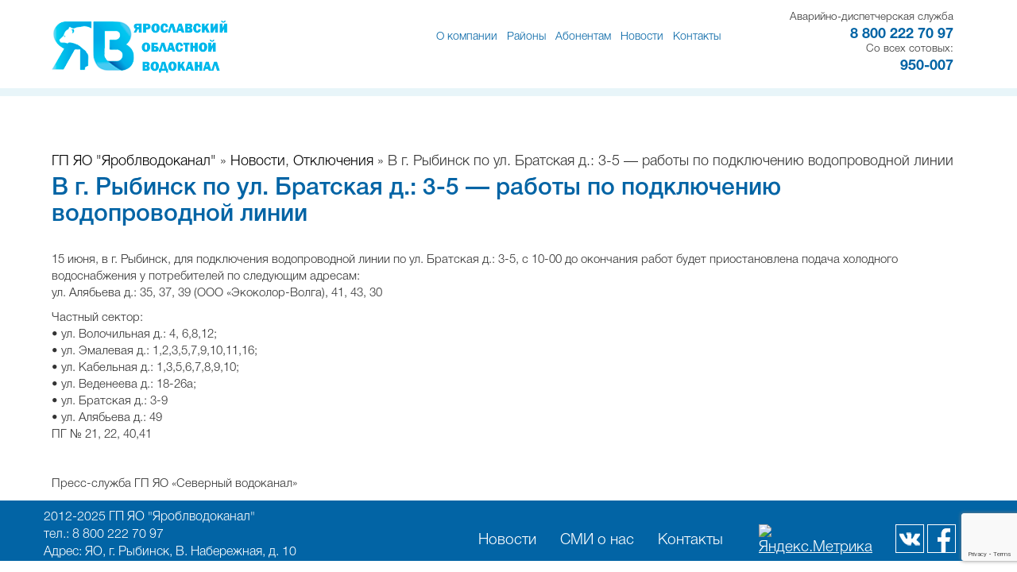

--- FILE ---
content_type: text/html; charset=UTF-8
request_url: https://vodarybinsk.ru/v-g-rybinsk-po-ul-bratskaya-d-3-5-raboty-po-podklyucheniyu-vodoprovodnoj-linii/
body_size: 35615
content:
<!DOCTYPE html>
<html lang="ru">
<head>
<meta charset="utf-8">

<link rel="shortcut icon" href="/favicon.ico" type="image/x-icon">
<link rel="profile" href="http://gmpg.org/xfn/11" />
<link rel="shortcut icon" href="/favicon.ico" type="image/x-icon">
<link rel="apple-touch-icon" sizes="57x57" href="/fav/apple-icon-57x57.png">
<link rel="apple-touch-icon" sizes="60x60" href="/fav/apple-icon-60x60.png">
<link rel="apple-touch-icon" sizes="72x72" href="/fav/apple-icon-72x72.png">
<link rel="apple-touch-icon" sizes="76x76" href="/fav/apple-icon-76x76.png">
<link rel="apple-touch-icon" sizes="114x114" href="/fav/apple-icon-114x114.png">
<link rel="apple-touch-icon" sizes="120x120" href="/fav/apple-icon-120x120.png">
<link rel="apple-touch-icon" sizes="144x144" href="/fav/apple-icon-144x144.png">
<link rel="apple-touch-icon" sizes="152x152" href="/fav/apple-icon-152x152.png">
<link rel="apple-touch-icon" sizes="180x180" href="/fav/apple-icon-180x180.png">
<link rel="icon" type="image/png" sizes="192x192"  href="/fav/android-icon-192x192.png">
<link rel="icon" type="image/png" sizes="32x32" href="/fav/favicon-32x32.png">
<link rel="icon" type="image/png" sizes="96x96" href="/fav/favicon-96x96.png">
<link rel="icon" type="image/png" sizes="16x16" href="/fav/favicon-16x16.png">
<link rel="stylesheet" type="text/css" media="all" href="https://vodarybinsk.ru/wp-content/themes/vodokanal2017version2/style.css" />
<meta http-equiv="X-UA-Compatible" content="IE=edge">
<meta name="viewport" content="width=device-width, initial-scale=1">


		<!-- All in One SEO 4.0.18 -->
		<title>В г. Рыбинск по ул. Братская д.: 3-5&nbsp;&mdash; работы по подключению водопроводной линии  </title>
		<link rel="canonical" href="https://vodarybinsk.ru/v-g-rybinsk-po-ul-bratskaya-d-3-5-raboty-po-podklyucheniyu-vodoprovodnoj-linii/" />
		<meta property="og:site_name" content="ГП ЯО &quot;Яроблводоканал&quot; | ГП ЯО &quot;Яроблводоканал&quot;" />
		<meta property="og:type" content="article" />
		<meta property="og:url" content="https://vodarybinsk.ru/v-g-rybinsk-po-ul-bratskaya-d-3-5-raboty-po-podklyucheniyu-vodoprovodnoj-linii/" />
		<meta property="article:published_time" content="2023-06-15T05:57:26Z" />
		<meta property="article:modified_time" content="2023-06-15T05:57:27Z" />
		<meta property="twitter:card" content="summary" />
		<meta property="twitter:domain" content="vodarybinsk.ru" />
		<meta name="google" content="nositelinkssearchbox" />
		<script type="application/ld+json" class="aioseo-schema">
			{"@context":"https:\/\/schema.org","@graph":[{"@type":"WebSite","@id":"https:\/\/vodarybinsk.ru\/#website","url":"https:\/\/vodarybinsk.ru\/","name":"\u0413\u041f \u042f\u041e \"\u042f\u0440\u043e\u0431\u043b\u0432\u043e\u0434\u043e\u043a\u0430\u043d\u0430\u043b\"","description":"\u0413\u041f \u042f\u041e \"\u042f\u0440\u043e\u0431\u043b\u0432\u043e\u0434\u043e\u043a\u0430\u043d\u0430\u043b\"","publisher":{"@id":"https:\/\/vodarybinsk.ru\/#organization"}},{"@type":"Organization","@id":"https:\/\/vodarybinsk.ru\/#organization","name":"\u0413\u041f \u042f\u041e \"\u042f\u0440\u043e\u0431\u043b\u0432\u043e\u0434\u043e\u043a\u0430\u043d\u0430\u043b\"","url":"https:\/\/vodarybinsk.ru\/"},{"@type":"BreadcrumbList","@id":"https:\/\/vodarybinsk.ru\/v-g-rybinsk-po-ul-bratskaya-d-3-5-raboty-po-podklyucheniyu-vodoprovodnoj-linii\/#breadcrumblist","itemListElement":[{"@type":"ListItem","@id":"https:\/\/vodarybinsk.ru\/#listItem","position":"1","item":{"@id":"https:\/\/vodarybinsk.ru\/#item","name":"\u0413\u043b\u0430\u0432\u043d\u0430\u044f","description":"\u0413\u041f \u042f\u0440\u043e\u0441\u043b\u0430\u0432\u0441\u043a\u043e\u0439 \u043e\u0431\u043b\u0430\u0441\u0442\u0438 \"\u0421\u0435\u0432\u0435\u0440\u043d\u044b\u0439 \u0432\u043e\u0434\u043e\u043a\u0430\u043d\u0430\u043b\"","url":"https:\/\/vodarybinsk.ru\/"},"nextItem":"https:\/\/vodarybinsk.ru\/v-g-rybinsk-po-ul-bratskaya-d-3-5-raboty-po-podklyucheniyu-vodoprovodnoj-linii\/#listItem"},{"@type":"ListItem","@id":"https:\/\/vodarybinsk.ru\/v-g-rybinsk-po-ul-bratskaya-d-3-5-raboty-po-podklyucheniyu-vodoprovodnoj-linii\/#listItem","position":"2","item":{"@id":"https:\/\/vodarybinsk.ru\/v-g-rybinsk-po-ul-bratskaya-d-3-5-raboty-po-podklyucheniyu-vodoprovodnoj-linii\/#item","name":"\u0412 \u0433. \u0420\u044b\u0431\u0438\u043d\u0441\u043a \u043f\u043e \u0443\u043b. \u0411\u0440\u0430\u0442\u0441\u043a\u0430\u044f \u0434.: 3-5 - \u0440\u0430\u0431\u043e\u0442\u044b \u043f\u043e \u043f\u043e\u0434\u043a\u043b\u044e\u0447\u0435\u043d\u0438\u044e \u0432\u043e\u0434\u043e\u043f\u0440\u043e\u0432\u043e\u0434\u043d\u043e\u0439 \u043b\u0438\u043d\u0438\u0438","url":"https:\/\/vodarybinsk.ru\/v-g-rybinsk-po-ul-bratskaya-d-3-5-raboty-po-podklyucheniyu-vodoprovodnoj-linii\/"},"previousItem":"https:\/\/vodarybinsk.ru\/#listItem"}]},{"@type":"Person","@id":"https:\/\/vodarybinsk.ru\/author\/ngii\/#author","url":"https:\/\/vodarybinsk.ru\/author\/ngii\/","name":"ngii","image":{"@type":"ImageObject","@id":"https:\/\/vodarybinsk.ru\/v-g-rybinsk-po-ul-bratskaya-d-3-5-raboty-po-podklyucheniyu-vodoprovodnoj-linii\/#authorImage","url":"https:\/\/secure.gravatar.com\/avatar\/4971be1d2bf791ea482b2c7a6dae9d20?s=96&d=mm&r=g","width":"96","height":"96","caption":"ngii"}},{"@type":"WebPage","@id":"https:\/\/vodarybinsk.ru\/v-g-rybinsk-po-ul-bratskaya-d-3-5-raboty-po-podklyucheniyu-vodoprovodnoj-linii\/#webpage","url":"https:\/\/vodarybinsk.ru\/v-g-rybinsk-po-ul-bratskaya-d-3-5-raboty-po-podklyucheniyu-vodoprovodnoj-linii\/","inLanguage":"ru-RU","isPartOf":{"@id":"https:\/\/vodarybinsk.ru\/#website"},"breadcrumb":{"@id":"https:\/\/vodarybinsk.ru\/v-g-rybinsk-po-ul-bratskaya-d-3-5-raboty-po-podklyucheniyu-vodoprovodnoj-linii\/#breadcrumblist"},"author":"https:\/\/vodarybinsk.ru\/v-g-rybinsk-po-ul-bratskaya-d-3-5-raboty-po-podklyucheniyu-vodoprovodnoj-linii\/#author","creator":"https:\/\/vodarybinsk.ru\/v-g-rybinsk-po-ul-bratskaya-d-3-5-raboty-po-podklyucheniyu-vodoprovodnoj-linii\/#author","image":{"@type":"ImageObject","@id":"https:\/\/vodarybinsk.ru\/#mainImage","url":"https:\/\/vodarybinsk.ru\/i\/5num3riqupuxdw4dtnkpumoj-h2v-onv0svikbevqn429qkn3cltdfaon1n4vtmhtas13of-rafbd11hppuy3a_t.jpg","width":"554","height":"554"},"primaryImageOfPage":{"@id":"https:\/\/vodarybinsk.ru\/v-g-rybinsk-po-ul-bratskaya-d-3-5-raboty-po-podklyucheniyu-vodoprovodnoj-linii\/#mainImage"},"datePublished":"2023-06-15T05:57:26+00:00","dateModified":"2023-06-15T05:57:27+00:00"},{"@type":"Article","@id":"https:\/\/vodarybinsk.ru\/v-g-rybinsk-po-ul-bratskaya-d-3-5-raboty-po-podklyucheniyu-vodoprovodnoj-linii\/#article","headline":"\u0412 \u0433. \u0420\u044b\u0431\u0438\u043d\u0441\u043a \u043f\u043e \u0443\u043b. \u0411\u0440\u0430\u0442\u0441\u043a\u0430\u044f \u0434.: 3-5 - \u0440\u0430\u0431\u043e\u0442\u044b \u043f\u043e \u043f\u043e\u0434\u043a\u043b\u044e\u0447\u0435\u043d\u0438\u044e \u0432\u043e\u0434\u043e\u043f\u0440\u043e\u0432\u043e\u0434\u043d\u043e\u0439 \u043b\u0438\u043d\u0438\u0438","author":{"@id":"https:\/\/vodarybinsk.ru\/author\/ngii\/#author"},"publisher":{"@id":"https:\/\/vodarybinsk.ru\/#organization"},"datePublished":"2023-06-15T05:57:26+00:00","dateModified":"2023-06-15T05:57:27+00:00","articleSection":"\u041d\u043e\u0432\u043e\u0441\u0442\u0438, \u041e\u0442\u043a\u043b\u044e\u0447\u0435\u043d\u0438\u044f","mainEntityOfPage":{"@id":"https:\/\/vodarybinsk.ru\/v-g-rybinsk-po-ul-bratskaya-d-3-5-raboty-po-podklyucheniyu-vodoprovodnoj-linii\/#webpage"},"isPartOf":{"@id":"https:\/\/vodarybinsk.ru\/v-g-rybinsk-po-ul-bratskaya-d-3-5-raboty-po-podklyucheniyu-vodoprovodnoj-linii\/#webpage"},"image":{"@type":"ImageObject","@id":"https:\/\/vodarybinsk.ru\/#articleImage","url":"https:\/\/vodarybinsk.ru\/i\/5num3riqupuxdw4dtnkpumoj-h2v-onv0svikbevqn429qkn3cltdfaon1n4vtmhtas13of-rafbd11hppuy3a_t.jpg","width":"554","height":"554"}}]}
		</script>
		<script type="text/javascript" >
			window.ga=window.ga||function(){(ga.q=ga.q||[]).push(arguments)};ga.l=+new Date;
			ga('create', "G-WDJ5RE5HQ5", 'auto');
			ga('require', 'outboundLinkTracker');
			ga('send', 'pageview');
		</script>
		<script async src="https://www.google-analytics.com/analytics.js"></script>
		<script async src="https://vodarybinsk.ru/wp-content/plugins/all-in-one-seo-pack/app/Common/Assets/js/autotrack.js?ver=4.0.18"></script>
		<!-- All in One SEO -->

<link rel='dns-prefetch' href='//www.google.com' />
<link rel='dns-prefetch' href='//s.w.org' />
<script type="text/javascript">
window._wpemojiSettings = {"baseUrl":"https:\/\/s.w.org\/images\/core\/emoji\/13.1.0\/72x72\/","ext":".png","svgUrl":"https:\/\/s.w.org\/images\/core\/emoji\/13.1.0\/svg\/","svgExt":".svg","source":{"concatemoji":"https:\/\/vodarybinsk.ru\/wp-includes\/js\/wp-emoji-release.min.js?ver=5.9.12"}};
/*! This file is auto-generated */
!function(e,a,t){var n,r,o,i=a.createElement("canvas"),p=i.getContext&&i.getContext("2d");function s(e,t){var a=String.fromCharCode;p.clearRect(0,0,i.width,i.height),p.fillText(a.apply(this,e),0,0);e=i.toDataURL();return p.clearRect(0,0,i.width,i.height),p.fillText(a.apply(this,t),0,0),e===i.toDataURL()}function c(e){var t=a.createElement("script");t.src=e,t.defer=t.type="text/javascript",a.getElementsByTagName("head")[0].appendChild(t)}for(o=Array("flag","emoji"),t.supports={everything:!0,everythingExceptFlag:!0},r=0;r<o.length;r++)t.supports[o[r]]=function(e){if(!p||!p.fillText)return!1;switch(p.textBaseline="top",p.font="600 32px Arial",e){case"flag":return s([127987,65039,8205,9895,65039],[127987,65039,8203,9895,65039])?!1:!s([55356,56826,55356,56819],[55356,56826,8203,55356,56819])&&!s([55356,57332,56128,56423,56128,56418,56128,56421,56128,56430,56128,56423,56128,56447],[55356,57332,8203,56128,56423,8203,56128,56418,8203,56128,56421,8203,56128,56430,8203,56128,56423,8203,56128,56447]);case"emoji":return!s([10084,65039,8205,55357,56613],[10084,65039,8203,55357,56613])}return!1}(o[r]),t.supports.everything=t.supports.everything&&t.supports[o[r]],"flag"!==o[r]&&(t.supports.everythingExceptFlag=t.supports.everythingExceptFlag&&t.supports[o[r]]);t.supports.everythingExceptFlag=t.supports.everythingExceptFlag&&!t.supports.flag,t.DOMReady=!1,t.readyCallback=function(){t.DOMReady=!0},t.supports.everything||(n=function(){t.readyCallback()},a.addEventListener?(a.addEventListener("DOMContentLoaded",n,!1),e.addEventListener("load",n,!1)):(e.attachEvent("onload",n),a.attachEvent("onreadystatechange",function(){"complete"===a.readyState&&t.readyCallback()})),(n=t.source||{}).concatemoji?c(n.concatemoji):n.wpemoji&&n.twemoji&&(c(n.twemoji),c(n.wpemoji)))}(window,document,window._wpemojiSettings);
</script>
<style type="text/css">
img.wp-smiley,
img.emoji {
	display: inline !important;
	border: none !important;
	box-shadow: none !important;
	height: 1em !important;
	width: 1em !important;
	margin: 0 0.07em !important;
	vertical-align: -0.1em !important;
	background: none !important;
	padding: 0 !important;
}
</style>
	<link rel='stylesheet' id='wp-block-library-css'  href='https://vodarybinsk.ru/wp-includes/css/dist/block-library/style.min.css?ver=5.9.12' type='text/css' media='all' />
<style id='global-styles-inline-css' type='text/css'>
body{--wp--preset--color--black: #000000;--wp--preset--color--cyan-bluish-gray: #abb8c3;--wp--preset--color--white: #ffffff;--wp--preset--color--pale-pink: #f78da7;--wp--preset--color--vivid-red: #cf2e2e;--wp--preset--color--luminous-vivid-orange: #ff6900;--wp--preset--color--luminous-vivid-amber: #fcb900;--wp--preset--color--light-green-cyan: #7bdcb5;--wp--preset--color--vivid-green-cyan: #00d084;--wp--preset--color--pale-cyan-blue: #8ed1fc;--wp--preset--color--vivid-cyan-blue: #0693e3;--wp--preset--color--vivid-purple: #9b51e0;--wp--preset--gradient--vivid-cyan-blue-to-vivid-purple: linear-gradient(135deg,rgba(6,147,227,1) 0%,rgb(155,81,224) 100%);--wp--preset--gradient--light-green-cyan-to-vivid-green-cyan: linear-gradient(135deg,rgb(122,220,180) 0%,rgb(0,208,130) 100%);--wp--preset--gradient--luminous-vivid-amber-to-luminous-vivid-orange: linear-gradient(135deg,rgba(252,185,0,1) 0%,rgba(255,105,0,1) 100%);--wp--preset--gradient--luminous-vivid-orange-to-vivid-red: linear-gradient(135deg,rgba(255,105,0,1) 0%,rgb(207,46,46) 100%);--wp--preset--gradient--very-light-gray-to-cyan-bluish-gray: linear-gradient(135deg,rgb(238,238,238) 0%,rgb(169,184,195) 100%);--wp--preset--gradient--cool-to-warm-spectrum: linear-gradient(135deg,rgb(74,234,220) 0%,rgb(151,120,209) 20%,rgb(207,42,186) 40%,rgb(238,44,130) 60%,rgb(251,105,98) 80%,rgb(254,248,76) 100%);--wp--preset--gradient--blush-light-purple: linear-gradient(135deg,rgb(255,206,236) 0%,rgb(152,150,240) 100%);--wp--preset--gradient--blush-bordeaux: linear-gradient(135deg,rgb(254,205,165) 0%,rgb(254,45,45) 50%,rgb(107,0,62) 100%);--wp--preset--gradient--luminous-dusk: linear-gradient(135deg,rgb(255,203,112) 0%,rgb(199,81,192) 50%,rgb(65,88,208) 100%);--wp--preset--gradient--pale-ocean: linear-gradient(135deg,rgb(255,245,203) 0%,rgb(182,227,212) 50%,rgb(51,167,181) 100%);--wp--preset--gradient--electric-grass: linear-gradient(135deg,rgb(202,248,128) 0%,rgb(113,206,126) 100%);--wp--preset--gradient--midnight: linear-gradient(135deg,rgb(2,3,129) 0%,rgb(40,116,252) 100%);--wp--preset--duotone--dark-grayscale: url('#wp-duotone-dark-grayscale');--wp--preset--duotone--grayscale: url('#wp-duotone-grayscale');--wp--preset--duotone--purple-yellow: url('#wp-duotone-purple-yellow');--wp--preset--duotone--blue-red: url('#wp-duotone-blue-red');--wp--preset--duotone--midnight: url('#wp-duotone-midnight');--wp--preset--duotone--magenta-yellow: url('#wp-duotone-magenta-yellow');--wp--preset--duotone--purple-green: url('#wp-duotone-purple-green');--wp--preset--duotone--blue-orange: url('#wp-duotone-blue-orange');--wp--preset--font-size--small: 13px;--wp--preset--font-size--medium: 20px;--wp--preset--font-size--large: 36px;--wp--preset--font-size--x-large: 42px;}.has-black-color{color: var(--wp--preset--color--black) !important;}.has-cyan-bluish-gray-color{color: var(--wp--preset--color--cyan-bluish-gray) !important;}.has-white-color{color: var(--wp--preset--color--white) !important;}.has-pale-pink-color{color: var(--wp--preset--color--pale-pink) !important;}.has-vivid-red-color{color: var(--wp--preset--color--vivid-red) !important;}.has-luminous-vivid-orange-color{color: var(--wp--preset--color--luminous-vivid-orange) !important;}.has-luminous-vivid-amber-color{color: var(--wp--preset--color--luminous-vivid-amber) !important;}.has-light-green-cyan-color{color: var(--wp--preset--color--light-green-cyan) !important;}.has-vivid-green-cyan-color{color: var(--wp--preset--color--vivid-green-cyan) !important;}.has-pale-cyan-blue-color{color: var(--wp--preset--color--pale-cyan-blue) !important;}.has-vivid-cyan-blue-color{color: var(--wp--preset--color--vivid-cyan-blue) !important;}.has-vivid-purple-color{color: var(--wp--preset--color--vivid-purple) !important;}.has-black-background-color{background-color: var(--wp--preset--color--black) !important;}.has-cyan-bluish-gray-background-color{background-color: var(--wp--preset--color--cyan-bluish-gray) !important;}.has-white-background-color{background-color: var(--wp--preset--color--white) !important;}.has-pale-pink-background-color{background-color: var(--wp--preset--color--pale-pink) !important;}.has-vivid-red-background-color{background-color: var(--wp--preset--color--vivid-red) !important;}.has-luminous-vivid-orange-background-color{background-color: var(--wp--preset--color--luminous-vivid-orange) !important;}.has-luminous-vivid-amber-background-color{background-color: var(--wp--preset--color--luminous-vivid-amber) !important;}.has-light-green-cyan-background-color{background-color: var(--wp--preset--color--light-green-cyan) !important;}.has-vivid-green-cyan-background-color{background-color: var(--wp--preset--color--vivid-green-cyan) !important;}.has-pale-cyan-blue-background-color{background-color: var(--wp--preset--color--pale-cyan-blue) !important;}.has-vivid-cyan-blue-background-color{background-color: var(--wp--preset--color--vivid-cyan-blue) !important;}.has-vivid-purple-background-color{background-color: var(--wp--preset--color--vivid-purple) !important;}.has-black-border-color{border-color: var(--wp--preset--color--black) !important;}.has-cyan-bluish-gray-border-color{border-color: var(--wp--preset--color--cyan-bluish-gray) !important;}.has-white-border-color{border-color: var(--wp--preset--color--white) !important;}.has-pale-pink-border-color{border-color: var(--wp--preset--color--pale-pink) !important;}.has-vivid-red-border-color{border-color: var(--wp--preset--color--vivid-red) !important;}.has-luminous-vivid-orange-border-color{border-color: var(--wp--preset--color--luminous-vivid-orange) !important;}.has-luminous-vivid-amber-border-color{border-color: var(--wp--preset--color--luminous-vivid-amber) !important;}.has-light-green-cyan-border-color{border-color: var(--wp--preset--color--light-green-cyan) !important;}.has-vivid-green-cyan-border-color{border-color: var(--wp--preset--color--vivid-green-cyan) !important;}.has-pale-cyan-blue-border-color{border-color: var(--wp--preset--color--pale-cyan-blue) !important;}.has-vivid-cyan-blue-border-color{border-color: var(--wp--preset--color--vivid-cyan-blue) !important;}.has-vivid-purple-border-color{border-color: var(--wp--preset--color--vivid-purple) !important;}.has-vivid-cyan-blue-to-vivid-purple-gradient-background{background: var(--wp--preset--gradient--vivid-cyan-blue-to-vivid-purple) !important;}.has-light-green-cyan-to-vivid-green-cyan-gradient-background{background: var(--wp--preset--gradient--light-green-cyan-to-vivid-green-cyan) !important;}.has-luminous-vivid-amber-to-luminous-vivid-orange-gradient-background{background: var(--wp--preset--gradient--luminous-vivid-amber-to-luminous-vivid-orange) !important;}.has-luminous-vivid-orange-to-vivid-red-gradient-background{background: var(--wp--preset--gradient--luminous-vivid-orange-to-vivid-red) !important;}.has-very-light-gray-to-cyan-bluish-gray-gradient-background{background: var(--wp--preset--gradient--very-light-gray-to-cyan-bluish-gray) !important;}.has-cool-to-warm-spectrum-gradient-background{background: var(--wp--preset--gradient--cool-to-warm-spectrum) !important;}.has-blush-light-purple-gradient-background{background: var(--wp--preset--gradient--blush-light-purple) !important;}.has-blush-bordeaux-gradient-background{background: var(--wp--preset--gradient--blush-bordeaux) !important;}.has-luminous-dusk-gradient-background{background: var(--wp--preset--gradient--luminous-dusk) !important;}.has-pale-ocean-gradient-background{background: var(--wp--preset--gradient--pale-ocean) !important;}.has-electric-grass-gradient-background{background: var(--wp--preset--gradient--electric-grass) !important;}.has-midnight-gradient-background{background: var(--wp--preset--gradient--midnight) !important;}.has-small-font-size{font-size: var(--wp--preset--font-size--small) !important;}.has-medium-font-size{font-size: var(--wp--preset--font-size--medium) !important;}.has-large-font-size{font-size: var(--wp--preset--font-size--large) !important;}.has-x-large-font-size{font-size: var(--wp--preset--font-size--x-large) !important;}
</style>
<link rel='stylesheet' id='contact-form-7-css'  href='https://vodarybinsk.ru/wp-content/plugins/contact-form-7/includes/css/styles.css?ver=5.3.2' type='text/css' media='all' />
<link rel='stylesheet' id='fancybox-css'  href='https://vodarybinsk.ru/wp-content/plugins/easy-fancybox/css/jquery.fancybox.min.css?ver=1.3.24' type='text/css' media='screen' />
<script type='text/javascript' src='https://vodarybinsk.ru/wp-includes/js/jquery/jquery.min.js?ver=3.6.0' id='jquery-core-js'></script>
<script type='text/javascript' src='https://vodarybinsk.ru/wp-includes/js/jquery/jquery-migrate.min.js?ver=3.3.2' id='jquery-migrate-js'></script>
<link rel="https://api.w.org/" href="https://vodarybinsk.ru/wp-json/" /><link rel="alternate" type="application/json" href="https://vodarybinsk.ru/wp-json/wp/v2/posts/76616" /><link rel="EditURI" type="application/rsd+xml" title="RSD" href="https://vodarybinsk.ru/xmlrpc.php?rsd" />
<link rel="wlwmanifest" type="application/wlwmanifest+xml" href="https://vodarybinsk.ru/wp-includes/wlwmanifest.xml" /> 
<meta name="generator" content="WordPress 5.9.12" />
<link rel='shortlink' href='https://vodarybinsk.ru/?p=76616' />
<link rel="alternate" type="application/json+oembed" href="https://vodarybinsk.ru/wp-json/oembed/1.0/embed?url=https%3A%2F%2Fvodarybinsk.ru%2Fv-g-rybinsk-po-ul-bratskaya-d-3-5-raboty-po-podklyucheniyu-vodoprovodnoj-linii%2F" />
<link rel="alternate" type="text/xml+oembed" href="https://vodarybinsk.ru/wp-json/oembed/1.0/embed?url=https%3A%2F%2Fvodarybinsk.ru%2Fv-g-rybinsk-po-ul-bratskaya-d-3-5-raboty-po-podklyucheniyu-vodoprovodnoj-linii%2F&#038;format=xml" />
 
 <!-- Bootstrap -->
    <link href="https://vodarybinsk.ru/wp-content/themes/vodokanal2017version2/css/bootstrap.css" rel="stylesheet">
  <link rel="stylesheet" type="text/css" media="all" href="https://vodarybinsk.ru/wp-content/themes/vodokanal2017version2/style.css" />
<script src="https://vodarybinsk.ru/wp-content/themes/vodokanal2017version2/js/bootstrap.js" ></script>
    <!-- HTML5 Shim and Respond.js IE8 support of HTML5 elements and media queries -->
    <!-- WARNING: Respond.js doesn't work if you view the page via file:// -->
    <!--[if lt IE 9]>
      <script src="https://oss.maxcdn.com/libs/html5shiv/3.7.0/html5shiv.js"></script>
      <script src="https://oss.maxcdn.com/libs/respond.js/1.4.2/respond.min.js"></script>

    <![endif]-->
   
 <link rel="stylesheet" type="text/css" media="print" href="https://vodarybinsk.ru/wp-content/themes/vodokanal2017version2/print.css"/>
<script src="https://maxcdn.bootstrapcdn.com/bootstrap/3.3.4/js/bootstrap.min.js"></script>

<script>
$(function () { 
    $('.nav a').each(function () {
        var location = window.location.href;
        var link = this.href; 
        if(location == link) {
            $(this).addClass('act');
        }
    });
});
</script>



 
<!-- падающий снег 
<script type="text/javascript">
	$(document).on("scroll",function(){
		if($(document).scrollTop()>60){ 
			$("article").addClass("minimenufixed");
			}
		else{
			$("article").removeClass("minimenufixed");
			}
		});
</script>

<script type="text/javascript">
imageDir = "http://mvcreative.ru/example/6/2/snow/";
sflakesMax = 65;
sflakesMaxActive = 65;
svMaxX = 2;
svMaxY = 6;
ssnowStick = 1;
ssnowCollect = 0;
sfollowMouse = 1;
sflakeBottom = 0;
susePNG = 1;
sflakeTypes = 5;
sflakeWidth = 15;
sflakeHeight = 15;
</script>
<script type="text/javascript" src="http://mvcreative.ru/example/6/2/snow.js"></script>	
падающий снег -->
	
</head>
	

<body>
    
<header >   
 <div id='header' class='content' >   
     <div class="row">
	<div class="col-md-3 col-lg-3 col-sm-4 nopadding"><a href='/' class='logo'></a></div>


 <div class="col-md-6  col-lg-6 col-sm-8  col-xs-12 hidden-xs" >

<ul class='nav navbar-nav'>
<li class="dropdown"><a  href="#" title="Информация о рыбинском водоканале">О компании</a>
 <div class="fullsize">
<ul>
<li><a href="/rukovodstvo" title="Руководство  ГП ЯО «Северный водоканал»">Руководство</a></li>
<li><a href='/normativnie-dokumenti'>Нормативные документы</a></li>
<li><a href='/informaciya'>Раскрытие информации</a></li>
<li><a href="/istoriya-vodakanala" title="История Рыбинского водоканала">История</a></li>
<li><a href='/vakansii2'>Вакансии</a></li>
<!--<li><a href='/rukovodstvo-soveta-molodyih-spetsialistov'>Руководство совета молодых специалистов</a></li>-->
<!--<li><a href='/sovet-molodyx-specialistov'>Совет молодых специалистов</a></li>-->
<li><a href='/profkom'>Профком</a></li>
<li><a href='/protivodeystvie-korruptsii'>Противодействие коррупции</a></li>
<li><a href='/zakupki'>Закупки</a></li>
      </ul>
</div>
</li>

<li class="dropdown"><a  href="#" title="Районы">Районы</a>
 <div class="fullsize">
<ul>

<li><a href='/ptp_Myshkin'>ПТП "Мышкин"</a></li>
<li><a href='/ptp_Yglich'>ПТП "Углич"</a></li>
<li><a href='/ptp_Poshehone'>ПТП "Пошехонье"</a></li>
<li><a href='/ptp_danilov'>ПТП "Данилов"</a></li>
<li><a href='/ptp-breytovo'>ПТП "Брейтово"</a></li>
<li><a href='/ptp-ryibinskiy-rayon'>ПТП "Рыбинский район"</a></li>
<li><a href='/ptp-lyubim'>ПТП "Любим"</a></li>
<li><a href='/ptp-bolshoe-selo'>ПТП "Большое Село"</a></li>
<li><a href='/ptp-nekouz'>ПТП "Некоуз"</a></li>
<li><a href='/ptp-yar-vkh'>ПТП "Ярославское ВКХ"</a></li>
<li><a href='/ptp-nekrasovo'>ПТП "Некрасовское ВКХ"</a></li>
<li><a href='/ptp-tutaev'>ПТП "Тутаевский ВКХ"</a></li>	
<li><a href='/ptp-borisogleb'>ПТП "Борисоглебский ВКХ"</a></li>
</ul>
	 

	 
</div>
</li>


	
	
	
	
	
<li class="dropdown"><a  href="#" title="Абонентам">Абонентам</a>
 <div class="fullsize">
<ul>

<li><a href='/dlya-novyih-abonentov'>Для новых абонентов</a></li>
<li><a href='/telefon-pokazania'>Телефон для передачи показаний</a></li>
<li><a href='http://lk.vodarybinsk.ru'>Личный кабинет</a></li>
<li><a href='/formy-dogovorov'>Формы договоров и заявок</a></li>
<li><a href='http://lk.vodarybinsk.ru/'>Онлайн-оплата</a></li> <!-- было /onlajn-oplata -->
<li><a href='http://vodarybinsk.ru/obshhedomovye-pribory'>Приборы учета и их установка</a></li>
<li><a href='http://vodarybinsk.ru/tarify-i-normativy'>Тарифы и нормативы</a></li>
<li><a href='http://vodarybinsk.ru/dolgi'>Должники</a></li>
<li><a href='https://vodarybinsk.ru/poluchenie-kvitanczij-na-elektronnuyu-pochtu/'>Получение квитанций на электронную почту</a></li>
      </ul>
	 

	 
</div>
</li>
	
	
	
	
	
	
	
	
	
	
	
	

<li><a href="/category/novosti">Новости</a></li>
<!--<li><a href="/category/novosti/smi-o-nas">СМИ о нас</a></li>-->

<!--
<li class="dropdown"><a  href="#" title="Регионы">Регионы</a>
 <div class="fullsize">
<ul>
         
</ul>
</div>
</li>
--!>

<li><a href="/kontakty">Контакты</a></li>
</ul>



</div>

<!--  <div class="col-md-3  col-lg-3 col-sm-12 hphone col-xs-12" ><a href='tel:+74855283314'>+7 (4855) 28-33-14</a>
        <span>Аварийно-диспетчерская служба</span> <a href="tel:+74855222088">+7 (4855) 22-20-88</a> <span>Абонентный отдел</span>
   </div> -->

  <div class="col-md-3  col-lg-3 col-sm-12 hphone col-xs-12">
	  <span style="font-size: 90%"> Аварийно-диспетчерская служба</span>
	  <a style="font-size: 120%" href='tel:+78002227097'>8 800 222 70 97</a>
	  <span style="font-size: 90%">Со всех сотовых:</span>
	  <a style="font-size: 120%" href='tel:950007'>950-007</a>
	</div>
       
  



</div>



<div class="btn-group hidden-lg hidden-md hidden-sm mobmenu col-xs-12"  >
  
  <button class="btn dropdown-toggle" data-toggle="dropdown">
   Меню
  </button>
<ul class="dropdown-menu" role="menu" >
<li><a href='/category/otklyucheniya'>Отключения</a></li>
<li><a href='/onlajn-oplata'>Онлайн-платеж</a></li>
<li><a href="/category/novosti">Новости</a></li>
<li><a href="/kontakty">Контакты</a></li>
<li><a href='/dlya-novyih-abonentov'>Для новых абонентов</a></li>
</ul>
</div>

</div>


  
<div class='bluelineheader'></div>


</header> 






<div class='content container osnovnoy  allpage'>

 
<div class='bread'>
 <div class="breadcrumb"><a href="http://vodarybinsk.ru">ГП ЯО &quot;Яроблводоканал&quot;</a>  » <a href="https://vodarybinsk.ru/category/novosti/" rel="category tag">Новости</a>, <a href="https://vodarybinsk.ru/category/otklyucheniya/" rel="category tag">Отключения</a> » В г. Рыбинск по ул. Братская д.: 3-5&nbsp;&mdash; работы по подключению водопроводной линии</div></div>


<h1>В г. Рыбинск по ул. Братская д.: 3-5&nbsp;&mdash; работы по подключению водопроводной линии</h1> 

<div class='single  bigfoto'>
 <p>15 июня, в г. Рыбинск, для подключения водопроводной линии по ул. Братская д.: 3-5, с 10-00 до окончания работ будет приостановлена подача холодного водоснабжения у потребителей по следующим адресам:<br />ул. Алябьева д.: 35, 37, 39 (ООО «Экоколор-Волга), 41, 43, 30
<p>Частный сектор: <br />• ул. Волочильная д.: 4, 6,8,12;<br />• ул. Эмалевая д.: 1,2,3,5,7,9,10,11,16;<br />• ул. Кабельная д.: 1,3,5,6,7,8,9,10;<br />• ул. Веденеева д.: 18-26а;<br />• ул. Братская д.: 3-9<br />• ул. Алябьева д.: 49<br />ПГ № 21, 22, 40,41</p>
<p> </p>
<p>Пресс-служба ГП ЯО &laquo;Северный водоканал&raquo;</p>
 <div style='clear: both;'></div>

</div>

</div>



<footer> 
    
        <div class="footer container">
<div class='row'>
        <div class="col-md-4 col-xs-12 col-sm-6 footerphone">
2012-2025  ГП ЯО "Яроблводоканал"<br>
тел.: 8 800 222 70 97<br>
Адрес: ЯО, г. Рыбинск, В. Набережная, д. 10
    </div>

<div class='col-md-5 col-sm-6 hidden-xs'>
<ul class='nav navbar-nav'>
<li><a href="/category/novosti">Новости</a></li>
<li><a href="/informaciya">СМИ о нас</a></li>
<li><a href="/kontakty">Контакты</a></li>
</ul>
</div>

<div class="col-md-3 col-xs-12 textright hidden-sm hidden-xs">

<div class='scet'>
<div class='col-md-4 nopadding'>

<!-- Yandex.Metrika informer -->
<a href="https://metrika.yandex.ru/stat/?id=44669095&amp;from=informer"
target="_blank" rel="nofollow"><img src="https://informer.yandex.ru/informer/44669095/3_0_FFFFFFFF_FFFFFFFF_0_pageviews"
style="width:88px; height:31px; border:0;" alt="Яндекс.Метрика" title="Яндекс.Метрика: данные за сегодня (просмотры, визиты и уникальные посетители)" /></a>
<!-- /Yandex.Metrika informer -->

<!-- Yandex.Metrika counter -->
<script type="text/javascript">
    (function (d, w, c) {
        (w[c] = w[c] || []).push(function() {
            try {
                w.yaCounter44669095 = new Ya.Metrika({
                    id:44669095,
                    clickmap:true,
                    trackLinks:true,
                    accurateTrackBounce:true,
                    webvisor:true
                });
            } catch(e) { }
        });

        var n = d.getElementsByTagName("script")[0],
            s = d.createElement("script"),
            f = function () { n.parentNode.insertBefore(s, n); };
        s.type = "text/javascript";
        s.async = true;
        s.src = "https://mc.yandex.ru/metrika/watch.js";

        if (w.opera == "[object Opera]") {
            d.addEventListener("DOMContentLoaded", f, false);
        } else { f(); }
    })(document, window, "yandex_metrika_callbacks");
</script>
<noscript><div><img src="https://mc.yandex.ru/watch/44669095" style="position:absolute; left:-9999px;" alt="" /></div></noscript>
<!-- /Yandex.Metrika counter -->

</div>

<div class='col-md-7 nopadding'>
<a href='https://vk.com/public147097661' target="_blank"><img src='/i/vk.png' alt='' ></a> 
<a href='https://www.facebook.com/groups/629112343961619/?fref=ts' target="_blank"><img src='/i/fb.png' alt='' ></a>
</div>
</div>
 

</div></div>
</div>
</footer>

   
    <!-- Include all compiled plugins (below), or include individual files as needed -->
    <script src="https://vodarybinsk.ru/wp-content/themes/vodokanal2017version2/js/bootstrap.min.js"></script>

<script type='text/javascript' id='contact-form-7-js-extra'>
/* <![CDATA[ */
var wpcf7 = {"apiSettings":{"root":"https:\/\/vodarybinsk.ru\/wp-json\/contact-form-7\/v1","namespace":"contact-form-7\/v1"}};
/* ]]> */
</script>
<script type='text/javascript' src='https://vodarybinsk.ru/wp-content/plugins/contact-form-7/includes/js/scripts.js?ver=5.3.2' id='contact-form-7-js'></script>
<script type='text/javascript' src='https://www.google.com/recaptcha/api.js?render=6LdPeuwZAAAAABucY5LD3-fS2DSyh_oA1tq7Th5r&#038;ver=3.0' id='google-recaptcha-js'></script>
<script type='text/javascript' id='wpcf7-recaptcha-js-extra'>
/* <![CDATA[ */
var wpcf7_recaptcha = {"sitekey":"6LdPeuwZAAAAABucY5LD3-fS2DSyh_oA1tq7Th5r","actions":{"homepage":"homepage","contactform":"contactform"}};
/* ]]> */
</script>
<script type='text/javascript' src='https://vodarybinsk.ru/wp-content/plugins/contact-form-7/modules/recaptcha/script.js?ver=5.3.2' id='wpcf7-recaptcha-js'></script>
<script type='text/javascript' src='https://vodarybinsk.ru/wp-content/plugins/easy-fancybox/js/jquery.fancybox.min.js?ver=1.3.24' id='jquery-fancybox-js'></script>
<script type='text/javascript' id='jquery-fancybox-js-after'>
var fb_timeout, fb_opts={'overlayShow':true,'hideOnOverlayClick':true,'showCloseButton':true,'margin':20,'centerOnScroll':true,'enableEscapeButton':true,'autoScale':true };
if(typeof easy_fancybox_handler==='undefined'){
var easy_fancybox_handler=function(){
jQuery('.nofancybox,a.wp-block-file__button,a.pin-it-button,a[href*="pinterest.com/pin/create"],a[href*="facebook.com/share"],a[href*="twitter.com/share"]').addClass('nolightbox');
/* IMG */
var fb_IMG_select='a[href*=".jpg"]:not(.nolightbox,li.nolightbox>a),area[href*=".jpg"]:not(.nolightbox),a[href*=".jpeg"]:not(.nolightbox,li.nolightbox>a),area[href*=".jpeg"]:not(.nolightbox),a[href*=".png"]:not(.nolightbox,li.nolightbox>a),area[href*=".png"]:not(.nolightbox),a[href*=".webp"]:not(.nolightbox,li.nolightbox>a),area[href*=".webp"]:not(.nolightbox)';
jQuery(fb_IMG_select).addClass('fancybox image');
var fb_IMG_sections=jQuery('.gallery,.wp-block-gallery,.tiled-gallery,.wp-block-jetpack-tiled-gallery');
fb_IMG_sections.each(function(){jQuery(this).find(fb_IMG_select).attr('rel','gallery-'+fb_IMG_sections.index(this));});
jQuery('a.fancybox,area.fancybox,li.fancybox a').each(function(){jQuery(this).fancybox(jQuery.extend({},fb_opts,{'transitionIn':'elastic','easingIn':'easeOutBack','transitionOut':'elastic','easingOut':'easeInBack','opacity':false,'hideOnContentClick':false,'titleShow':true,'titlePosition':'over','titleFromAlt':true,'showNavArrows':true,'enableKeyboardNav':true,'cyclic':false}))});};
jQuery('a.fancybox-close').on('click',function(e){e.preventDefault();jQuery.fancybox.close()});
};
var easy_fancybox_auto=function(){setTimeout(function(){jQuery('#fancybox-auto').trigger('click')},1000);};
jQuery(easy_fancybox_handler);jQuery(document).on('post-load',easy_fancybox_handler);
jQuery(easy_fancybox_auto);
</script>
<script type='text/javascript' src='https://vodarybinsk.ru/wp-content/plugins/easy-fancybox/js/jquery.easing.min.js?ver=1.4.1' id='jquery-easing-js'></script>
</body>
</html>


--- FILE ---
content_type: text/html; charset=utf-8
request_url: https://www.google.com/recaptcha/api2/anchor?ar=1&k=6LdPeuwZAAAAABucY5LD3-fS2DSyh_oA1tq7Th5r&co=aHR0cHM6Ly92b2RhcnliaW5zay5ydTo0NDM.&hl=en&v=PoyoqOPhxBO7pBk68S4YbpHZ&size=invisible&anchor-ms=20000&execute-ms=30000&cb=a42y7mte0i38
body_size: 48513
content:
<!DOCTYPE HTML><html dir="ltr" lang="en"><head><meta http-equiv="Content-Type" content="text/html; charset=UTF-8">
<meta http-equiv="X-UA-Compatible" content="IE=edge">
<title>reCAPTCHA</title>
<style type="text/css">
/* cyrillic-ext */
@font-face {
  font-family: 'Roboto';
  font-style: normal;
  font-weight: 400;
  font-stretch: 100%;
  src: url(//fonts.gstatic.com/s/roboto/v48/KFO7CnqEu92Fr1ME7kSn66aGLdTylUAMa3GUBHMdazTgWw.woff2) format('woff2');
  unicode-range: U+0460-052F, U+1C80-1C8A, U+20B4, U+2DE0-2DFF, U+A640-A69F, U+FE2E-FE2F;
}
/* cyrillic */
@font-face {
  font-family: 'Roboto';
  font-style: normal;
  font-weight: 400;
  font-stretch: 100%;
  src: url(//fonts.gstatic.com/s/roboto/v48/KFO7CnqEu92Fr1ME7kSn66aGLdTylUAMa3iUBHMdazTgWw.woff2) format('woff2');
  unicode-range: U+0301, U+0400-045F, U+0490-0491, U+04B0-04B1, U+2116;
}
/* greek-ext */
@font-face {
  font-family: 'Roboto';
  font-style: normal;
  font-weight: 400;
  font-stretch: 100%;
  src: url(//fonts.gstatic.com/s/roboto/v48/KFO7CnqEu92Fr1ME7kSn66aGLdTylUAMa3CUBHMdazTgWw.woff2) format('woff2');
  unicode-range: U+1F00-1FFF;
}
/* greek */
@font-face {
  font-family: 'Roboto';
  font-style: normal;
  font-weight: 400;
  font-stretch: 100%;
  src: url(//fonts.gstatic.com/s/roboto/v48/KFO7CnqEu92Fr1ME7kSn66aGLdTylUAMa3-UBHMdazTgWw.woff2) format('woff2');
  unicode-range: U+0370-0377, U+037A-037F, U+0384-038A, U+038C, U+038E-03A1, U+03A3-03FF;
}
/* math */
@font-face {
  font-family: 'Roboto';
  font-style: normal;
  font-weight: 400;
  font-stretch: 100%;
  src: url(//fonts.gstatic.com/s/roboto/v48/KFO7CnqEu92Fr1ME7kSn66aGLdTylUAMawCUBHMdazTgWw.woff2) format('woff2');
  unicode-range: U+0302-0303, U+0305, U+0307-0308, U+0310, U+0312, U+0315, U+031A, U+0326-0327, U+032C, U+032F-0330, U+0332-0333, U+0338, U+033A, U+0346, U+034D, U+0391-03A1, U+03A3-03A9, U+03B1-03C9, U+03D1, U+03D5-03D6, U+03F0-03F1, U+03F4-03F5, U+2016-2017, U+2034-2038, U+203C, U+2040, U+2043, U+2047, U+2050, U+2057, U+205F, U+2070-2071, U+2074-208E, U+2090-209C, U+20D0-20DC, U+20E1, U+20E5-20EF, U+2100-2112, U+2114-2115, U+2117-2121, U+2123-214F, U+2190, U+2192, U+2194-21AE, U+21B0-21E5, U+21F1-21F2, U+21F4-2211, U+2213-2214, U+2216-22FF, U+2308-230B, U+2310, U+2319, U+231C-2321, U+2336-237A, U+237C, U+2395, U+239B-23B7, U+23D0, U+23DC-23E1, U+2474-2475, U+25AF, U+25B3, U+25B7, U+25BD, U+25C1, U+25CA, U+25CC, U+25FB, U+266D-266F, U+27C0-27FF, U+2900-2AFF, U+2B0E-2B11, U+2B30-2B4C, U+2BFE, U+3030, U+FF5B, U+FF5D, U+1D400-1D7FF, U+1EE00-1EEFF;
}
/* symbols */
@font-face {
  font-family: 'Roboto';
  font-style: normal;
  font-weight: 400;
  font-stretch: 100%;
  src: url(//fonts.gstatic.com/s/roboto/v48/KFO7CnqEu92Fr1ME7kSn66aGLdTylUAMaxKUBHMdazTgWw.woff2) format('woff2');
  unicode-range: U+0001-000C, U+000E-001F, U+007F-009F, U+20DD-20E0, U+20E2-20E4, U+2150-218F, U+2190, U+2192, U+2194-2199, U+21AF, U+21E6-21F0, U+21F3, U+2218-2219, U+2299, U+22C4-22C6, U+2300-243F, U+2440-244A, U+2460-24FF, U+25A0-27BF, U+2800-28FF, U+2921-2922, U+2981, U+29BF, U+29EB, U+2B00-2BFF, U+4DC0-4DFF, U+FFF9-FFFB, U+10140-1018E, U+10190-1019C, U+101A0, U+101D0-101FD, U+102E0-102FB, U+10E60-10E7E, U+1D2C0-1D2D3, U+1D2E0-1D37F, U+1F000-1F0FF, U+1F100-1F1AD, U+1F1E6-1F1FF, U+1F30D-1F30F, U+1F315, U+1F31C, U+1F31E, U+1F320-1F32C, U+1F336, U+1F378, U+1F37D, U+1F382, U+1F393-1F39F, U+1F3A7-1F3A8, U+1F3AC-1F3AF, U+1F3C2, U+1F3C4-1F3C6, U+1F3CA-1F3CE, U+1F3D4-1F3E0, U+1F3ED, U+1F3F1-1F3F3, U+1F3F5-1F3F7, U+1F408, U+1F415, U+1F41F, U+1F426, U+1F43F, U+1F441-1F442, U+1F444, U+1F446-1F449, U+1F44C-1F44E, U+1F453, U+1F46A, U+1F47D, U+1F4A3, U+1F4B0, U+1F4B3, U+1F4B9, U+1F4BB, U+1F4BF, U+1F4C8-1F4CB, U+1F4D6, U+1F4DA, U+1F4DF, U+1F4E3-1F4E6, U+1F4EA-1F4ED, U+1F4F7, U+1F4F9-1F4FB, U+1F4FD-1F4FE, U+1F503, U+1F507-1F50B, U+1F50D, U+1F512-1F513, U+1F53E-1F54A, U+1F54F-1F5FA, U+1F610, U+1F650-1F67F, U+1F687, U+1F68D, U+1F691, U+1F694, U+1F698, U+1F6AD, U+1F6B2, U+1F6B9-1F6BA, U+1F6BC, U+1F6C6-1F6CF, U+1F6D3-1F6D7, U+1F6E0-1F6EA, U+1F6F0-1F6F3, U+1F6F7-1F6FC, U+1F700-1F7FF, U+1F800-1F80B, U+1F810-1F847, U+1F850-1F859, U+1F860-1F887, U+1F890-1F8AD, U+1F8B0-1F8BB, U+1F8C0-1F8C1, U+1F900-1F90B, U+1F93B, U+1F946, U+1F984, U+1F996, U+1F9E9, U+1FA00-1FA6F, U+1FA70-1FA7C, U+1FA80-1FA89, U+1FA8F-1FAC6, U+1FACE-1FADC, U+1FADF-1FAE9, U+1FAF0-1FAF8, U+1FB00-1FBFF;
}
/* vietnamese */
@font-face {
  font-family: 'Roboto';
  font-style: normal;
  font-weight: 400;
  font-stretch: 100%;
  src: url(//fonts.gstatic.com/s/roboto/v48/KFO7CnqEu92Fr1ME7kSn66aGLdTylUAMa3OUBHMdazTgWw.woff2) format('woff2');
  unicode-range: U+0102-0103, U+0110-0111, U+0128-0129, U+0168-0169, U+01A0-01A1, U+01AF-01B0, U+0300-0301, U+0303-0304, U+0308-0309, U+0323, U+0329, U+1EA0-1EF9, U+20AB;
}
/* latin-ext */
@font-face {
  font-family: 'Roboto';
  font-style: normal;
  font-weight: 400;
  font-stretch: 100%;
  src: url(//fonts.gstatic.com/s/roboto/v48/KFO7CnqEu92Fr1ME7kSn66aGLdTylUAMa3KUBHMdazTgWw.woff2) format('woff2');
  unicode-range: U+0100-02BA, U+02BD-02C5, U+02C7-02CC, U+02CE-02D7, U+02DD-02FF, U+0304, U+0308, U+0329, U+1D00-1DBF, U+1E00-1E9F, U+1EF2-1EFF, U+2020, U+20A0-20AB, U+20AD-20C0, U+2113, U+2C60-2C7F, U+A720-A7FF;
}
/* latin */
@font-face {
  font-family: 'Roboto';
  font-style: normal;
  font-weight: 400;
  font-stretch: 100%;
  src: url(//fonts.gstatic.com/s/roboto/v48/KFO7CnqEu92Fr1ME7kSn66aGLdTylUAMa3yUBHMdazQ.woff2) format('woff2');
  unicode-range: U+0000-00FF, U+0131, U+0152-0153, U+02BB-02BC, U+02C6, U+02DA, U+02DC, U+0304, U+0308, U+0329, U+2000-206F, U+20AC, U+2122, U+2191, U+2193, U+2212, U+2215, U+FEFF, U+FFFD;
}
/* cyrillic-ext */
@font-face {
  font-family: 'Roboto';
  font-style: normal;
  font-weight: 500;
  font-stretch: 100%;
  src: url(//fonts.gstatic.com/s/roboto/v48/KFO7CnqEu92Fr1ME7kSn66aGLdTylUAMa3GUBHMdazTgWw.woff2) format('woff2');
  unicode-range: U+0460-052F, U+1C80-1C8A, U+20B4, U+2DE0-2DFF, U+A640-A69F, U+FE2E-FE2F;
}
/* cyrillic */
@font-face {
  font-family: 'Roboto';
  font-style: normal;
  font-weight: 500;
  font-stretch: 100%;
  src: url(//fonts.gstatic.com/s/roboto/v48/KFO7CnqEu92Fr1ME7kSn66aGLdTylUAMa3iUBHMdazTgWw.woff2) format('woff2');
  unicode-range: U+0301, U+0400-045F, U+0490-0491, U+04B0-04B1, U+2116;
}
/* greek-ext */
@font-face {
  font-family: 'Roboto';
  font-style: normal;
  font-weight: 500;
  font-stretch: 100%;
  src: url(//fonts.gstatic.com/s/roboto/v48/KFO7CnqEu92Fr1ME7kSn66aGLdTylUAMa3CUBHMdazTgWw.woff2) format('woff2');
  unicode-range: U+1F00-1FFF;
}
/* greek */
@font-face {
  font-family: 'Roboto';
  font-style: normal;
  font-weight: 500;
  font-stretch: 100%;
  src: url(//fonts.gstatic.com/s/roboto/v48/KFO7CnqEu92Fr1ME7kSn66aGLdTylUAMa3-UBHMdazTgWw.woff2) format('woff2');
  unicode-range: U+0370-0377, U+037A-037F, U+0384-038A, U+038C, U+038E-03A1, U+03A3-03FF;
}
/* math */
@font-face {
  font-family: 'Roboto';
  font-style: normal;
  font-weight: 500;
  font-stretch: 100%;
  src: url(//fonts.gstatic.com/s/roboto/v48/KFO7CnqEu92Fr1ME7kSn66aGLdTylUAMawCUBHMdazTgWw.woff2) format('woff2');
  unicode-range: U+0302-0303, U+0305, U+0307-0308, U+0310, U+0312, U+0315, U+031A, U+0326-0327, U+032C, U+032F-0330, U+0332-0333, U+0338, U+033A, U+0346, U+034D, U+0391-03A1, U+03A3-03A9, U+03B1-03C9, U+03D1, U+03D5-03D6, U+03F0-03F1, U+03F4-03F5, U+2016-2017, U+2034-2038, U+203C, U+2040, U+2043, U+2047, U+2050, U+2057, U+205F, U+2070-2071, U+2074-208E, U+2090-209C, U+20D0-20DC, U+20E1, U+20E5-20EF, U+2100-2112, U+2114-2115, U+2117-2121, U+2123-214F, U+2190, U+2192, U+2194-21AE, U+21B0-21E5, U+21F1-21F2, U+21F4-2211, U+2213-2214, U+2216-22FF, U+2308-230B, U+2310, U+2319, U+231C-2321, U+2336-237A, U+237C, U+2395, U+239B-23B7, U+23D0, U+23DC-23E1, U+2474-2475, U+25AF, U+25B3, U+25B7, U+25BD, U+25C1, U+25CA, U+25CC, U+25FB, U+266D-266F, U+27C0-27FF, U+2900-2AFF, U+2B0E-2B11, U+2B30-2B4C, U+2BFE, U+3030, U+FF5B, U+FF5D, U+1D400-1D7FF, U+1EE00-1EEFF;
}
/* symbols */
@font-face {
  font-family: 'Roboto';
  font-style: normal;
  font-weight: 500;
  font-stretch: 100%;
  src: url(//fonts.gstatic.com/s/roboto/v48/KFO7CnqEu92Fr1ME7kSn66aGLdTylUAMaxKUBHMdazTgWw.woff2) format('woff2');
  unicode-range: U+0001-000C, U+000E-001F, U+007F-009F, U+20DD-20E0, U+20E2-20E4, U+2150-218F, U+2190, U+2192, U+2194-2199, U+21AF, U+21E6-21F0, U+21F3, U+2218-2219, U+2299, U+22C4-22C6, U+2300-243F, U+2440-244A, U+2460-24FF, U+25A0-27BF, U+2800-28FF, U+2921-2922, U+2981, U+29BF, U+29EB, U+2B00-2BFF, U+4DC0-4DFF, U+FFF9-FFFB, U+10140-1018E, U+10190-1019C, U+101A0, U+101D0-101FD, U+102E0-102FB, U+10E60-10E7E, U+1D2C0-1D2D3, U+1D2E0-1D37F, U+1F000-1F0FF, U+1F100-1F1AD, U+1F1E6-1F1FF, U+1F30D-1F30F, U+1F315, U+1F31C, U+1F31E, U+1F320-1F32C, U+1F336, U+1F378, U+1F37D, U+1F382, U+1F393-1F39F, U+1F3A7-1F3A8, U+1F3AC-1F3AF, U+1F3C2, U+1F3C4-1F3C6, U+1F3CA-1F3CE, U+1F3D4-1F3E0, U+1F3ED, U+1F3F1-1F3F3, U+1F3F5-1F3F7, U+1F408, U+1F415, U+1F41F, U+1F426, U+1F43F, U+1F441-1F442, U+1F444, U+1F446-1F449, U+1F44C-1F44E, U+1F453, U+1F46A, U+1F47D, U+1F4A3, U+1F4B0, U+1F4B3, U+1F4B9, U+1F4BB, U+1F4BF, U+1F4C8-1F4CB, U+1F4D6, U+1F4DA, U+1F4DF, U+1F4E3-1F4E6, U+1F4EA-1F4ED, U+1F4F7, U+1F4F9-1F4FB, U+1F4FD-1F4FE, U+1F503, U+1F507-1F50B, U+1F50D, U+1F512-1F513, U+1F53E-1F54A, U+1F54F-1F5FA, U+1F610, U+1F650-1F67F, U+1F687, U+1F68D, U+1F691, U+1F694, U+1F698, U+1F6AD, U+1F6B2, U+1F6B9-1F6BA, U+1F6BC, U+1F6C6-1F6CF, U+1F6D3-1F6D7, U+1F6E0-1F6EA, U+1F6F0-1F6F3, U+1F6F7-1F6FC, U+1F700-1F7FF, U+1F800-1F80B, U+1F810-1F847, U+1F850-1F859, U+1F860-1F887, U+1F890-1F8AD, U+1F8B0-1F8BB, U+1F8C0-1F8C1, U+1F900-1F90B, U+1F93B, U+1F946, U+1F984, U+1F996, U+1F9E9, U+1FA00-1FA6F, U+1FA70-1FA7C, U+1FA80-1FA89, U+1FA8F-1FAC6, U+1FACE-1FADC, U+1FADF-1FAE9, U+1FAF0-1FAF8, U+1FB00-1FBFF;
}
/* vietnamese */
@font-face {
  font-family: 'Roboto';
  font-style: normal;
  font-weight: 500;
  font-stretch: 100%;
  src: url(//fonts.gstatic.com/s/roboto/v48/KFO7CnqEu92Fr1ME7kSn66aGLdTylUAMa3OUBHMdazTgWw.woff2) format('woff2');
  unicode-range: U+0102-0103, U+0110-0111, U+0128-0129, U+0168-0169, U+01A0-01A1, U+01AF-01B0, U+0300-0301, U+0303-0304, U+0308-0309, U+0323, U+0329, U+1EA0-1EF9, U+20AB;
}
/* latin-ext */
@font-face {
  font-family: 'Roboto';
  font-style: normal;
  font-weight: 500;
  font-stretch: 100%;
  src: url(//fonts.gstatic.com/s/roboto/v48/KFO7CnqEu92Fr1ME7kSn66aGLdTylUAMa3KUBHMdazTgWw.woff2) format('woff2');
  unicode-range: U+0100-02BA, U+02BD-02C5, U+02C7-02CC, U+02CE-02D7, U+02DD-02FF, U+0304, U+0308, U+0329, U+1D00-1DBF, U+1E00-1E9F, U+1EF2-1EFF, U+2020, U+20A0-20AB, U+20AD-20C0, U+2113, U+2C60-2C7F, U+A720-A7FF;
}
/* latin */
@font-face {
  font-family: 'Roboto';
  font-style: normal;
  font-weight: 500;
  font-stretch: 100%;
  src: url(//fonts.gstatic.com/s/roboto/v48/KFO7CnqEu92Fr1ME7kSn66aGLdTylUAMa3yUBHMdazQ.woff2) format('woff2');
  unicode-range: U+0000-00FF, U+0131, U+0152-0153, U+02BB-02BC, U+02C6, U+02DA, U+02DC, U+0304, U+0308, U+0329, U+2000-206F, U+20AC, U+2122, U+2191, U+2193, U+2212, U+2215, U+FEFF, U+FFFD;
}
/* cyrillic-ext */
@font-face {
  font-family: 'Roboto';
  font-style: normal;
  font-weight: 900;
  font-stretch: 100%;
  src: url(//fonts.gstatic.com/s/roboto/v48/KFO7CnqEu92Fr1ME7kSn66aGLdTylUAMa3GUBHMdazTgWw.woff2) format('woff2');
  unicode-range: U+0460-052F, U+1C80-1C8A, U+20B4, U+2DE0-2DFF, U+A640-A69F, U+FE2E-FE2F;
}
/* cyrillic */
@font-face {
  font-family: 'Roboto';
  font-style: normal;
  font-weight: 900;
  font-stretch: 100%;
  src: url(//fonts.gstatic.com/s/roboto/v48/KFO7CnqEu92Fr1ME7kSn66aGLdTylUAMa3iUBHMdazTgWw.woff2) format('woff2');
  unicode-range: U+0301, U+0400-045F, U+0490-0491, U+04B0-04B1, U+2116;
}
/* greek-ext */
@font-face {
  font-family: 'Roboto';
  font-style: normal;
  font-weight: 900;
  font-stretch: 100%;
  src: url(//fonts.gstatic.com/s/roboto/v48/KFO7CnqEu92Fr1ME7kSn66aGLdTylUAMa3CUBHMdazTgWw.woff2) format('woff2');
  unicode-range: U+1F00-1FFF;
}
/* greek */
@font-face {
  font-family: 'Roboto';
  font-style: normal;
  font-weight: 900;
  font-stretch: 100%;
  src: url(//fonts.gstatic.com/s/roboto/v48/KFO7CnqEu92Fr1ME7kSn66aGLdTylUAMa3-UBHMdazTgWw.woff2) format('woff2');
  unicode-range: U+0370-0377, U+037A-037F, U+0384-038A, U+038C, U+038E-03A1, U+03A3-03FF;
}
/* math */
@font-face {
  font-family: 'Roboto';
  font-style: normal;
  font-weight: 900;
  font-stretch: 100%;
  src: url(//fonts.gstatic.com/s/roboto/v48/KFO7CnqEu92Fr1ME7kSn66aGLdTylUAMawCUBHMdazTgWw.woff2) format('woff2');
  unicode-range: U+0302-0303, U+0305, U+0307-0308, U+0310, U+0312, U+0315, U+031A, U+0326-0327, U+032C, U+032F-0330, U+0332-0333, U+0338, U+033A, U+0346, U+034D, U+0391-03A1, U+03A3-03A9, U+03B1-03C9, U+03D1, U+03D5-03D6, U+03F0-03F1, U+03F4-03F5, U+2016-2017, U+2034-2038, U+203C, U+2040, U+2043, U+2047, U+2050, U+2057, U+205F, U+2070-2071, U+2074-208E, U+2090-209C, U+20D0-20DC, U+20E1, U+20E5-20EF, U+2100-2112, U+2114-2115, U+2117-2121, U+2123-214F, U+2190, U+2192, U+2194-21AE, U+21B0-21E5, U+21F1-21F2, U+21F4-2211, U+2213-2214, U+2216-22FF, U+2308-230B, U+2310, U+2319, U+231C-2321, U+2336-237A, U+237C, U+2395, U+239B-23B7, U+23D0, U+23DC-23E1, U+2474-2475, U+25AF, U+25B3, U+25B7, U+25BD, U+25C1, U+25CA, U+25CC, U+25FB, U+266D-266F, U+27C0-27FF, U+2900-2AFF, U+2B0E-2B11, U+2B30-2B4C, U+2BFE, U+3030, U+FF5B, U+FF5D, U+1D400-1D7FF, U+1EE00-1EEFF;
}
/* symbols */
@font-face {
  font-family: 'Roboto';
  font-style: normal;
  font-weight: 900;
  font-stretch: 100%;
  src: url(//fonts.gstatic.com/s/roboto/v48/KFO7CnqEu92Fr1ME7kSn66aGLdTylUAMaxKUBHMdazTgWw.woff2) format('woff2');
  unicode-range: U+0001-000C, U+000E-001F, U+007F-009F, U+20DD-20E0, U+20E2-20E4, U+2150-218F, U+2190, U+2192, U+2194-2199, U+21AF, U+21E6-21F0, U+21F3, U+2218-2219, U+2299, U+22C4-22C6, U+2300-243F, U+2440-244A, U+2460-24FF, U+25A0-27BF, U+2800-28FF, U+2921-2922, U+2981, U+29BF, U+29EB, U+2B00-2BFF, U+4DC0-4DFF, U+FFF9-FFFB, U+10140-1018E, U+10190-1019C, U+101A0, U+101D0-101FD, U+102E0-102FB, U+10E60-10E7E, U+1D2C0-1D2D3, U+1D2E0-1D37F, U+1F000-1F0FF, U+1F100-1F1AD, U+1F1E6-1F1FF, U+1F30D-1F30F, U+1F315, U+1F31C, U+1F31E, U+1F320-1F32C, U+1F336, U+1F378, U+1F37D, U+1F382, U+1F393-1F39F, U+1F3A7-1F3A8, U+1F3AC-1F3AF, U+1F3C2, U+1F3C4-1F3C6, U+1F3CA-1F3CE, U+1F3D4-1F3E0, U+1F3ED, U+1F3F1-1F3F3, U+1F3F5-1F3F7, U+1F408, U+1F415, U+1F41F, U+1F426, U+1F43F, U+1F441-1F442, U+1F444, U+1F446-1F449, U+1F44C-1F44E, U+1F453, U+1F46A, U+1F47D, U+1F4A3, U+1F4B0, U+1F4B3, U+1F4B9, U+1F4BB, U+1F4BF, U+1F4C8-1F4CB, U+1F4D6, U+1F4DA, U+1F4DF, U+1F4E3-1F4E6, U+1F4EA-1F4ED, U+1F4F7, U+1F4F9-1F4FB, U+1F4FD-1F4FE, U+1F503, U+1F507-1F50B, U+1F50D, U+1F512-1F513, U+1F53E-1F54A, U+1F54F-1F5FA, U+1F610, U+1F650-1F67F, U+1F687, U+1F68D, U+1F691, U+1F694, U+1F698, U+1F6AD, U+1F6B2, U+1F6B9-1F6BA, U+1F6BC, U+1F6C6-1F6CF, U+1F6D3-1F6D7, U+1F6E0-1F6EA, U+1F6F0-1F6F3, U+1F6F7-1F6FC, U+1F700-1F7FF, U+1F800-1F80B, U+1F810-1F847, U+1F850-1F859, U+1F860-1F887, U+1F890-1F8AD, U+1F8B0-1F8BB, U+1F8C0-1F8C1, U+1F900-1F90B, U+1F93B, U+1F946, U+1F984, U+1F996, U+1F9E9, U+1FA00-1FA6F, U+1FA70-1FA7C, U+1FA80-1FA89, U+1FA8F-1FAC6, U+1FACE-1FADC, U+1FADF-1FAE9, U+1FAF0-1FAF8, U+1FB00-1FBFF;
}
/* vietnamese */
@font-face {
  font-family: 'Roboto';
  font-style: normal;
  font-weight: 900;
  font-stretch: 100%;
  src: url(//fonts.gstatic.com/s/roboto/v48/KFO7CnqEu92Fr1ME7kSn66aGLdTylUAMa3OUBHMdazTgWw.woff2) format('woff2');
  unicode-range: U+0102-0103, U+0110-0111, U+0128-0129, U+0168-0169, U+01A0-01A1, U+01AF-01B0, U+0300-0301, U+0303-0304, U+0308-0309, U+0323, U+0329, U+1EA0-1EF9, U+20AB;
}
/* latin-ext */
@font-face {
  font-family: 'Roboto';
  font-style: normal;
  font-weight: 900;
  font-stretch: 100%;
  src: url(//fonts.gstatic.com/s/roboto/v48/KFO7CnqEu92Fr1ME7kSn66aGLdTylUAMa3KUBHMdazTgWw.woff2) format('woff2');
  unicode-range: U+0100-02BA, U+02BD-02C5, U+02C7-02CC, U+02CE-02D7, U+02DD-02FF, U+0304, U+0308, U+0329, U+1D00-1DBF, U+1E00-1E9F, U+1EF2-1EFF, U+2020, U+20A0-20AB, U+20AD-20C0, U+2113, U+2C60-2C7F, U+A720-A7FF;
}
/* latin */
@font-face {
  font-family: 'Roboto';
  font-style: normal;
  font-weight: 900;
  font-stretch: 100%;
  src: url(//fonts.gstatic.com/s/roboto/v48/KFO7CnqEu92Fr1ME7kSn66aGLdTylUAMa3yUBHMdazQ.woff2) format('woff2');
  unicode-range: U+0000-00FF, U+0131, U+0152-0153, U+02BB-02BC, U+02C6, U+02DA, U+02DC, U+0304, U+0308, U+0329, U+2000-206F, U+20AC, U+2122, U+2191, U+2193, U+2212, U+2215, U+FEFF, U+FFFD;
}

</style>
<link rel="stylesheet" type="text/css" href="https://www.gstatic.com/recaptcha/releases/PoyoqOPhxBO7pBk68S4YbpHZ/styles__ltr.css">
<script nonce="gPixlxlIzF5zJ6duwwjULQ" type="text/javascript">window['__recaptcha_api'] = 'https://www.google.com/recaptcha/api2/';</script>
<script type="text/javascript" src="https://www.gstatic.com/recaptcha/releases/PoyoqOPhxBO7pBk68S4YbpHZ/recaptcha__en.js" nonce="gPixlxlIzF5zJ6duwwjULQ">
      
    </script></head>
<body><div id="rc-anchor-alert" class="rc-anchor-alert"></div>
<input type="hidden" id="recaptcha-token" value="[base64]">
<script type="text/javascript" nonce="gPixlxlIzF5zJ6duwwjULQ">
      recaptcha.anchor.Main.init("[\x22ainput\x22,[\x22bgdata\x22,\x22\x22,\[base64]/[base64]/[base64]/[base64]/[base64]/UltsKytdPUU6KEU8MjA0OD9SW2wrK109RT4+NnwxOTI6KChFJjY0NTEyKT09NTUyOTYmJk0rMTxjLmxlbmd0aCYmKGMuY2hhckNvZGVBdChNKzEpJjY0NTEyKT09NTYzMjA/[base64]/[base64]/[base64]/[base64]/[base64]/[base64]/[base64]\x22,\[base64]\\u003d\x22,\x22wooAbMKdYcKzMTDDjFbDmsKvJcOWa8O6dsKAUnF9w4A2wosGw7JFcsOHw6fCqU3Dk8ODw4PCn8KAw6DCi8KMw43CtsOgw7/[base64]/MG/DjyvClDfCssOlIcKVbVIvIXHChMOYF3PDtsOuw4XDksOlDQ8fwqfDhTTDvcK8w75Aw4oqBsKdAMKkYMKEBTfDkmPChsOqNGRbw7d5wp1OwoXDqnEpfkcVHcOrw6FldDHCjcKnYMKmF8Kqw6pfw6PDjwfCmknCtDXDgMKFAcKGGXpfMixKX8KPCMOwPcOHJ2QVw4/Ctn/DlMOsQsKFwrDCgcOzwrpvSsK8wo3CtQzCtMKBwqnCixV7wqh0w6jCrsKHw7DCim3DpR84wrvChcK6w4IMwqXDsS0ewpjClWxJG8OVLMOnw61Ew6lmw7bCssOKEApmw6xfw47Co37DkHbDgVHDk0AEw5lyZMKMQW/DpwoCdUIwWcKEwqPCmA5lw7LDisO7w5zDgnFHNX80w7zDon3Dj0UvPARfTsKVwpYEesONw6TDhAsrHMOQwrvCnsKYc8OfOMOZwphKScO8HRgSYsOyw7XCpMKLwrFrw6grX37ChTbDv8KAw5jDl8OhIzp7YWokKVXDjXXCnC/DnAJgwpTChmjCkjbCkMK/[base64]/CiHJZSMK9woxnw41XwrrCsMOjwr3CnsKSCcOKfhnDnMOEwonCq393wqs4bsK5w6ZfecORL17DhW7CoiY0HcKleUbDnsKuwrrCrh/[base64]/DgBPDoTrCpcK+w5vDssK/AEfDqzk6w7Jlw5VnwpRMwpoUXcKRBG1nAErDoMOgw4RlwpwjP8O/wpxxwqnDh13CocKBT8OQw7nClcK8OcK1wpTCnMONAcOVM8OMw5nDqMO3wqsKwog/wq3DgF8Cwo7CjVfDpsKEwr1Ww6PDlsOTfmLCicOXOybDq1vDvMKAPRbCjcOgw5LDu3k7wp5Jw5NgLMK1DF1+YShAw6pewp/DrC4vY8OkPsKxc8Oew4vCtMOnNFrDlsOCLMOlIcKPwpQ5w55ewoHCnMOQw7d0wq7Do8Kxwql0woXDiBXCjgc2wq0CwpF1w4HDpBF3W8K+w7bDrMK1amwvGMKlw7lbw4XCnHcYwrbDgMOjwqTCocKrw57Du8KZE8KpwoAdwoQFwoFbw7HCrBgQw4nCvybDtE/CujtsbcOAwrFkw5ArIcOvwpHDnsK1WjPDs3oqLBnCusO/bcKywrrDkEfCkCUXesK6w7Jjw7N2aCs3w7LDo8KQYMOtDMK/woQqwrzDp2XDv8K7JivDsgHCqsOnw7NwNzjCmWdZwrhLw4lqNl7DgsOww7BHAlvCmMKtYHXDml40wqPChzDCgxHDvQgAwrjCpCbDhBUgFm5uwoHCmR/[base64]/wrprY30jw4jDu1bDpMKcw6nCjMORwqDCqsOowpkiSMKpYC3Cj1rDlMKIwo5IC8KBCGjCkgXDr8O9w6bDjsKtczfCrcKPPR7CjFshYcOmwrbDjcKBw7AOEXR5QWXCk8Kow5sTZ8O7NHPDpsKJf2rCl8Obw4c+VsK7FcKEbcKgC8K1wpJtwqXCljkfwoRvw7vDuxZswp/CnE81wp/DhnVqCcOXwptaw7HDvEfCtHk9woLClsO/w7rCk8Kqw6p6MFdAcGjCgC8GecKVbVjDhsK1XAVdTcO+wo00JAw4fcOSw4HDqhjDv8OgFsOcasOHEsK9w4FVfCksdTs7a15YwqbDrGYIAT9Ow4xDw4s9w67DlSRlYhFiCVnCtcKvw4JkUxhaHMOpwr/[base64]/CuVV3w55FwpjDnFUmOCF0w7TCnCzChlosbCYmKhdhw5bDswFZSwsJRsKIw79/[base64]/w5TCsMOvdsK4wrXDkzLDuCbDu0Idw7fDr8KCZsO/[base64]/[base64]/[base64]/DoRPChy3DnFzCu8OWDw7DsMOhQsKYw6l8HsKoARPCssKRKSAgXMO8Gyoqw6AsR8OaXXPDlsKwwojChxwvesK7RwkTwpgbw7vDlcKJV8K/dMOVwrtcwp7DjMOGw6PDgXAzOcOawpxfwofDklcHw7nDtRnDqcKOwqIVw4rDuD/DsjtBw650ScOyw6rCpGXDqcKOwqXDmsOyw7M1K8OOwpo+DMKebcKnV8KRwoLDtSJUwrFWex4TIk4CZyDDs8K/HwbDj8OSRsOWw6PDhT7DkMK2fDN5B8KibwgUCcOsKzPDsiMqM8Knw7nCpMK7LnjDi2bCusO7wojCn8OtWcKEw47CuC/DpsKnw79Iw4czDSLDqx02wrdzwrRqAEgtwrzClcO0SsOhC2jCh20Twp3CsMOxw6bDrB5Ow4vDksOZWsK9cghVNBfDu0kpbcK1wqvDtWUaDWwkcCjCk3TDlh8ywqoGKmbCvDnCuDJaJsO7w7DCkXPChMOTfmtcw4tHZEdqw4LDkMOYw4wIwrEqw79Jwo/DszUvK0vCphB8MsKXH8Ogwo/DqDHDgDzCvX18W8Kow6dkKGPClMOUwpfCrwPCv8Orw6HDoWlzICbDuDrDssKTwqdow6XCrX9LwpDDpxYUw5bDqxcSd8K0GMKjIMKAw493w7/DsMKMNHzDtUrDijTDlRrDq3LDvDvCoFbCgcKDJsKgAMKEEMK4UnXClV9jw63Cr2Y2ZVsfal/CkEnCh0LCtMKvd2hUwpZKwqVDw6HDqsOxamE1wq/CvsKgwpHCl8OIwo3CjMKkWlLCvRcoJMKvwq/[base64]/KMKdDsK5w7U8wpRzw5AcwopnwpHDhMObw7TDv2Eha8KfOcKdw6hswpDChsKVw4JHVSJHw6TCvEd3GCnCgWUfD8KGw6EMwpLChgh+wr7DoyrDnMO/wprDu8OQw4zCvcK1wrpNQsK5ESrCqcOKR8KoesKBwpwIw47DnlMnwqjDj1VVw4HDkntnfwDCiBPCrcKSw73DlsO0w5sfIy9Mw43ClMK9e8KNw7lKwr/[base64]/UMOPwo1swrfCp0FIHkfCo8OFw5gqPghEw7PCvQvCtMO/woQiw6bDsW7ChAZiSVDDglbDokEmM0HCjw3CkcKGw5nCtMKrw60AZMOYBMOqw6bDq3vCmUXCq07DszvCuCTChcOdw4c+w5FPw5wtUxnCgMKfwpXDuMKIwrjCnFLDicOAw6IWJnUsw4MJwpgVEinDkcOow6sBw7d+ORjDs8O6asKTchgFwqNRO2/CscKNwovDjMOqaFrCtw/ChMOiWsKefMKnw4zCpMOOMB1Uw6LCvsKJAcOALG7DnSfCp8O7wrtSLnXDuVrCjsOMwpbCgkIDf8KQw5oswr47w40WZB9GFBAWw5rDtxkRU8KUwq1Nwp1Owp3CkMK/[base64]/PMKmaHHCslLDs2TClcKpesOEw5rChMObQMO5dkXCjMOrw6R7w7JKOMO7woPDhCDCtsKpSypTwoA9wp7CkR3DkhvCtykKwotKNwjCjsOcwrTDjMK+UMOow7zCmi/DiyBZOAfCvDsQdEhcwpzCg8O8AMO+w7Qew5nCon/CtsOxDUrCucOuwq/CgGAHwotAwrHClj3Dk8KLwo4pwrsgKhjDjW3Ct8Kfw6wWw7bCssKrwofCjcKhJgcYwpjDqjhjfjTCucKzHMKlDMK3wqhGX8OkKsKKw79UOUgjIipWwrvDh3LClXsyDcOQTkXDlMKNAmTDssK/E8OuwpwkMR7CnElqMhnCn15iwqstwpLCvnUkw7I2HMKBUVZqP8OKw7MOwrNxVx9XH8OUw58tY8K8fMKPS8OAZzrDpcOGw6Fjw6rDvcOew7PDosOdcznDv8KdN8OmIsKjMnrDhgHCrsOhw7vCkcOWw4d/wqDCvsKEw7/[base64]/CqXxTwosSSMKHIcKXwrw6w4HDr8OxecOyDMOFA3gHw4jDiMKbZUFtdcKlwoIvwo7DiijDtV/Dv8OCwo0eWBoDf3wOwolcwoF8w6hSw6djM2A/[base64]/[base64]/DhG9AwrnCucKZYQLDhWNVw4rCmSTClCxOJE7CihsIGB0FKMKEw7LDmGbDvsK4YUlawo9MwpzDpWsDEcKCOCDDhyYHw7XCknYUBcOiw47CnmRnKzvDscKySSsFUgTCuSB2woJWw7Qad0dgw4IUOsKSScKKZHc6BgZew4DDjcO2emTDrHsdQSDDvn85GcO/[base64]/CiwVzTDLCpcO4PSQowpBzwqp2w5jDjzJbHcK3Rn0vYHvCiMOQwrDDlUlEwoA1K20KOxBLw7NpDjcYw7Zvw7YPSiFBwrTCg8Kfw5rCnMK9wq1tS8OlwofCh8OEKCPDrwTCo8OaX8KXYcObw57ClsKWfiQEMGDCm00oAcOeasK6S1g6akc7wphSwpXCosKSYmUxMMK/wqLDjsKZMcKlwojCn8KLBh7Dm15Hw4YVGkNiw55Dw7/DocK6UsKrUz8ydMKXwos5alhKB0LDpMOuw7Q6w6nDpj3Dhw44c0B9woZewpjDlsO5w4MZw5fCqzLCjMKjKMOpw5rDuMOyeT/DikbDgMO2wo12aiM2wpl8woFxw5vDjGvDsCgyOMOxcwZyw7XCgS/CssOCB8KENMOYNMK9w7XCicK8w5pBOWp3wpLDscKzw7LDgcKZwrc2PcKYRMO8w4d4wp7Dl3nClMK1w7rCqmHDhmhgYynDsMKNw5MNw4PDukfCgsOOYsKKG8Kzw5vDrsOgw4ZGwp3Cuj/[base64]/[base64]/DtmpkZlDDhcKZB8KUwrjCk8O8wrwyw67DtsK4H2zCg8KdXhrDhMKgfCHDsgjCi8OrIgXDrh7CnsKVw6lCF8ORbMK7N8KAWhLCpcOaacOgCcO1YsK5wrTDq8K4Vg5qwp/CkMOHEhbCqcObR8KZIsOpwq97wot4QcKLw4DDq8OyTsOwGiHCtFbCvsOhwpMkwp5Qw717w4/CunDDj2/[base64]/[base64]/K8OVwpFzwqvCvcKywqfCn1HDpsKlccKww67DiMK9dcO5wqnCj1DDh8OQTF7DoX5dacO8woHCg8K+LBZZw69AwrBwQnogH8O2wprDo8KKwqHCvE/CicOAw6tRJBTDvsKoQsKkwqrCtjozwp/CisOuwqkAKMOLw5lkXMKBAyfCh8O6CQPDhmjCtnfDl2bDqMOfw48/wpXDhlcqPhlfw7zDoEHCkjZRKFpaIsOEVcKPNCvCnsOJeHQGXWHDk0XCi8OLw48DwqvDucKqwp0+w70Iw4TCkDvDgcKfUXDCnlrCqEcKw5HDqsKaw68+a8KJw7HDmlkSw5bDpcKtw4ACw7XCkklTKMO1ey7Dt8KfGsOUwqFlw4wgQ2LCvsKIfiXCrSUVwowSaMK0wq/DvRrDkMKdwpJ0wqDCrBIXw4ICw4/[base64]/DsQ5HUgY/wq5WKsKsfm8Ewr3DpnopNAzCmMKyRsOOwpN9w5bChsOOdMOAwpDDuMKUZBfCg8KCe8Oxw7rDsXYRwpA0w4vDtsOpZlcpwoPDiBM1w7HCl2PCuGQtaHfCu8KAw6/[base64]/Cr8K1wqkXEsOvw4vCkn4zWcK/IEvCiMOmUsOMw4kdw7lvw6Qsw4MAJsKBQTsywplBw6vCj8OuaV8Jw4XCmUgWHcK/w5/CrcOrw7AJSUjCisKzWcOrMjnDoAbDvmvCk8KGOBrDggrCrHbDsMObw5rDjEs/[base64]/Cv8KcUmBMHFXDqhs5RcK2wpXDmnnCqx7DkcO+wrHDohTCuU3Cg8K0wrbDv8Kua8Omwqh4JVE/[base64]/CocK7w61KGmlgwrXDrTXCniQtw4PDvBrDqRZaw5LDpz3CsTxQw4XCm2zCgMOuEsKuaMOjwqrDhCHClsOpfMOaeHhrwrTDkXDDnsK1w6vDucOeUMOFwrXCvHBEMcOAw6LCpcOQDsOnwqXCi8KYOsORw6Ynw5lTMGsSXcKVRcK6woN+w5xnwpZ+EjZPFj/DnTDDocO2wrl1w7hQwpvDmF4COWnCrgE2AcOxP2FGYsOyJcKmwq/[base64]/[base64]/Cp3hWXjxFbcKDbMKSwoXDg8Onw7cGLMONwq/Dl8OlwrQrIUsvQcKuw7puXMK1GhHCtwPDjVEKf8O/w4HDnQwhRk89worChG81wrbDtVcyWXoZcsO+VzIGwrHCqmbDksKyecK8w7jCjGZMw7pyeGg0VyzCuMK9w49zwpjDtMOvZ3hwaMK5SQ7Dj2/DrcKrWEheGkPCscKoAz5afn8tw5kEw4HDuxDDosOhGMOZSEXDr8OHHzPDtcK2XEc7w7rCrlTDo8OCw5PCnsKMwqcdw4/DpMKBVDrDhnbDsGALwo8tw4LCjTZJw5XCnzrCmhR7w7/DkCo3AMOLwpTCsxXDnHhowqglwpLCmsONw4RbMXdqB8KZGcKhbMO8wqBHw6/CssK9w4IHMglAF8KRJFU6IGBvwofCkT7DqTFLV0Mww4jCiWVSw63Ciypzw6zDpHrDr8K3OMOjWVRRw7/[base64]/DiMORBMO6w7fDiipzwqVKAsKXw5ZTw6xxwo/Dt8K2a8KQw6ZZwqkGSHXDn8O2wpbCj00rwrjDosKWJsO9wrMkwq3DunDDnsKqw4DCusKYLgHDkyHDlsO7w4EXwqnDssK5wp1Ow5wuOn/DphrCjXrCp8KSFMK3w6BtHUbDs8ObwoZZOzPDoMKkw7jDuAbCq8OHwojDnsKBKkEqSsOJEiTCusKZw7QXLcOow7UUwrZBw7PCnsOvTFrDssKvESMLdMKew6EzXw5yP0fCoWfDsUwLwqBywrBYJSY/V8KrwrZESh7DkCPCtjc0wpcNWzbCrsOFGmLDncK6cmrCucKFwo1KMQFzbRJ4MBvCp8K3w5PClmnDr8OyDMOpw78YwoUPCcKPwoN6wpbCusKqNsKHw69nwphmYMKhMsOKw7M5D8KdOcOfwrtQwq8LcStGekI5M8Kswr3DkWrCiSU5Xj7CpMOcwrHDhMONw63DuMKyfn4/w6UlL8OmJH/[base64]/ChsKdIV1Xwo5BHsK5R8OGw64jNVfCjnVtd8KYRDLDncO+PcOhwq4KD8KEw4LDjjwxw70rw7RiYMKkbQDCmMOmQcK/[base64]/DpsK1JwxhUMOQY8OtcsKbZ3hmwqzDmVgcw5I+dRHCksOnw6UPYkl9w7cLwoDCgMKOAsKOHg0FfTnCs8KATcK/RsKSfjMvB1HDp8KZXMO3w7zDsgrDiDl1am3CtBI9ZG8ow6TCjgrClBPCsGvCgMOCw4jDpsOyPMKjE8OkwoZ7YXJwe8Ocw7zCpsKpCsOTC01mBsOpw69Lw5DDlWdmwqLDlsOywqYMwpZiw4XCnjfDgk7Dm37CtMKjacKyVQhsw57DgijDjBV3dl3CvH/CjsOqwobCsMOVRWM/wprDn8KGMlbCmMOewqpOw69xJsK8CcONeMKNwpdbHMO8w5h4woXDmRtdF21tD8Omw5xbPsONXjMvLFIPSMKsK8OTwoIewrkEwr1KPcOSGMKUJcOCY1jCugN4w4xKw7/Cr8KXbRxBK8KqwrI+cQbCsnDCvxXCrz5YDAPCvzssDsKgdMK0T1nDgMKcwq7CkkHDtMOdw7pqbTNRwoJ9w73CoGtJw5/Dml4TJTTDtsKgKzpHw6tiwrcjw6nCtw17wqjDscKnJlEIIgpEw5UDwpnDoyw/TcKycBErw4XCl8ONU8OJEHjCh8OZJMOCwp/DjsOuSzBCVmQNw77CiwsJw47CgsOKwqLClcO+IyHChll8AVU9w57CiMKsTwUgwqfCmMOWA0RGasOMAEtEwqQ8w7FkQsOfw4o8w6PCsFzCpsKOK8KUMgU2AUR2JMOrw4pOV8Olwr8RwrIda1ouwpbDrGEewp/DqUDCosK/HMKawpdUYsKZPMO6Z8Olwo7Dt2xmwq/Ch8Oaw4cTw7TCh8OXworCiQbCjcK9w4hnLBPCkcO0IBNMF8OZw45/w710AVVfw5cMwqQMAynDiQxCJcKtMcKoWMK9wqVEw4wmw4jCnztYFzTDqGM7wrN7VgcOAMK7w6vCtHQMZFPCl33ClcO0BsOCw43Ds8O7SgILFgEQLA3Dhk/Drl3DlSVCw4oBw6cvwrd7clsRfsKCbRJWw4FrKQTCgcKDCm7CisOqRsKmZMOFwpTCnMK9w4oYw6RMwq0tesOtasK9w63DhcO9wocTDcKLw7NIwobCpsOvHsOFwqdAwpcBU1dkDCoCwojCqsKzDcK8w6kIwrrDrMK+AMO1w7jCuBfCunDDkzk4wo0oGcKtwovDkcKMw4/DlBfCqj4pIsO0ZCFlwpTDtMOqTsORw7Ytw710wq3DrnjDusKDW8OcS3pdwqlcw7UOSXMvw6xQw7zDmD8aw51/QsOSw4DDvsO2wpI2RcOwdlNXwo0mBMOYwpbDmV/[base64]/HGDDtSFfQUYzwrvCtcOcL3dMVwjCosOawqMCACEGVS/CjMOzwrvDscKRw7rCpi3DvMOvw53DiGV4woLCgsOXw4TCsMOTS1/DtcOHwpsww5Jgw4fDhsOHwoJQwrZObwFKKsKyEjfCsnnCpMOLXcK7M8KVwonCg8K+AMOuw5wePMO1Ch7Cny8owpEnW8OhRMKsXmEiw4wMEMKvF2DDrsKKWRrDgMKEUcO/TnTDmFFpRSjCnx7CvWVGK8OlSWd5w4XCjwvCqMO+wrEDw6NDwqrDhcOUw6Vqb2rDhsOhwoHDpVbDoMK1VcKAw7DDqmTCk2fDqMOvw4nDkRpCW8KMfSLChTnDsMO5w7zCkzoia2DCj2/[base64]/DsE4mwq09wrzDlMOUwr7CrMKsw5zCgnw0wobCiBYoLmTCtMK1w4IzCkYpPlPCgVzCo3BJwplyw6bDkH0lwonCrCrCp3DCicKlPwXDuGbDmyM/d0rDssKvSFR8w4XDpnzDqD7Dl3Zrw7PDuMObwovDnh51w40AUMOEC8OCw53DgsOGYMK/b8Ovwq/Dq8KZBcOfIcOHGcOkwq3CvsK5w7sQwrXDiSkRw4pAwphHw5clw47Dkx3DmR7DlMOpwpHCn3hLwrHDpsOnZnBKwqPDgk7DmQHDnGPDrE5Ow5MGw60fw6wuFSx3GntjP8O+AsKBwoQuw4HCsXBzMTYfw4fDqcO4GsO2BUQ6wqHCrsKVw7/DhMKuwrYyw7HCjsOPP8K4wrvCisO4QFI8w7rCgDHCgB/CvhLDpjXDrF3Cu149QUsqwoZrwozDj3c5wqzCv8KtworCtMKkwrgawpAvFMOhwod4KUcKw7N9I8ONwr1Jw70lKVQgw4kBXivCtMOiNyB3wqDDvjXCo8Ktwo/[base64]/[base64]/ccOqw7PDqcKmfWfDg2vCssKiF8OXXlDDksOrbMO3woDDmEdTwo7CnsKZfcOKesOhwpjCkhJBSy3Dmz3CqTBFwrgMw4/[base64]/CoTt3IwrCqgjCgkQnw5ABw5fDsWxufMOtcMKRGB/CvMOHwozCoWViwpLDu8K6AMOtAcKFf0c2wpHDo8KsO8Opw6gpwoVlwqfDrR/[base64]/Cu8Kjw6DCsGs3w5/CnBY8UsK9wqllBcKiDh00QMKXwoPDucOuw4PDpEzCpMKMw5rDigHDnQ7DtwfDrMOpKUvDhm/[base64]/[base64]/DicObRcK5w6HCsFbCusK2wol1wqxgFsKhw7rDj8O1w6VSw57CoMKEwobDnk3CmCvCqknCq8KNw4vDjR3CqsKqwp7Ci8KKN08bw6t/w7gbbsOZNy3Di8KgcS3Dg8OBEkPCkTDDp8K3I8OEaF0JwpLCh3k0w7FdwpIQwpPCrQjDscKYL8KMw4w6SyU/C8ONeMKrITXCtX5Hw6YrYn5dw4TCk8KHYVXCjHTCnsKeCRPDisOvYEhkN8KQworCsTJkwoXDpcK/wp3Dq1l0e8K1RFc1L14Dw7Q8a0teW8K0w55JMylrU0fChMKow7DCm8K/w6p6cw47woDClHvCoRvDnsONwoM4DcOwRVtCwod8DsKSwpgMM8OMw7Q+wpHDjVzDgcOYPsO6e8KfBMKQUcKZQ8OgwpwhBwDDo1zDqz4gwrNHwqtkCXo7GMKFEMODPcOObMO+RsODwrTDm3/CmsKhw7c0esOhEsKzwrE/NsK3bMOrwq/DmTwWwpEyZBXDusOfScO5E8Olwq53w5nCg8KkIjwbIMKLJcOedsKVCR17KcK7w7fCphfDhsOMwrt5DcKRK1w4RMOMwojCtMOEZ8OQw7xOI8Ojw4wmfm/[base64]/CqEBOwpHCnywUJBvDu3pKwqTDhH/CscKQwoY/ScKpwo5KPCLDqSXDkB9YN8K0w6kbdcOMKxA9MzZGLBfCsW9KCcOHEsOywow7DWsWwpEgwpTDv1dsE8OoW8OzYXXDjwdXRMOzw77CtsOGMMO7w7p4wr3DrSwyFWU2NcO2MkTDvcOCw7wFNcOQwqcwTlpgw5/[base64]/DnR8gw5rDmsOIV8KuATLDjcO5fnTDsG4qX0LDrcKbw68qZcO/woVTw4k8wqp/w6DDlcKJPsO2w6AZw4R1YMK2KcOGw5fCvcKxIGYJw7TCrl5mQxZwEMKSUCUowqDDomXCtz1NdsOTfMKPZBzCrWvDhsKEw77CrMOjwr0FIl7DiTxgwqI5ZS8KWsKtQlIzKnHCjW5/YV8FVkRZBVAcGkrDrhxWBsKPw6RawrfCssK1IsOiwqcww5pmfVrDgcOawr0ZF1LCuGtGw4bDn8KdC8O+wrJZMsOXwr/[base64]/[base64]/CjsO7L8OKBDZoJ8KpwoRzEcOHw7fDs8Kfw59ABMOzw6x2NV1WYcOBal7DtcKgwol3wotew4fCvsOvGMKtM3nDq8Ojw6sSa8OKAT9UGcKTdA4POhZkd8KXN2TCnRHCgT5EEELCg3s+wq5Twosqw4jCn8K1wqvCmcKIS8K2CVfDm3/[base64]/CgizDicK9PwnDljTDhDDDqQbChF52wpcXZlTCj0zCp1YPB8Ocw6HDk8OaPQDDpFZcw6HDqMO/w6l6H23DusKAWcKLOMOsw7w4BxjCjMOwTDDDh8KDPXl5CMOtw6vCjDrCv8Ktw6nDhz/ChgBdw5HCg8K7EcKBw7jCuMO9wqrCo2nCkAdeBcKBHCPCokjDr0E/[base64]/DssKSw4XCujxNw5/[base64]/DrDXDs8O/X0DDszdAwph8akHDmsKGwq12woTCnlUMW18HwrQgUcOWFEvClcOzwrgVWcKcXsKbw74awpJ4wr5Ew7TCpMKMSH3Ch0/CosKwVsOGwrwXwrPCv8KGw77DlCjCim/DhzMvLsKBwrU6w50Xw6Z0RcOpZcONwoDDicOSfB/[base64]/[base64]/Ct8Osw6/CmmvCim4cw4XClcKSwpUtw7gQw5bCnsKmw5wUC8K8FMOYZsK7w63DiWwBYmJfw6rCrhcTwoTClMOyw5diFMOZw4ZSw5XCqMOrw4VKwoJna193NsOUw5lRwro9Sg3Dk8KFPkM/[base64]/CqRx5UMOTwoUNwp5ZAcOAecKrFDM8w43CgSRyFhcXd8OQw4UTXMK/[base64]/[base64]/CrcOjwop3wqLDksOdw5/DmnpHwq7DssKmwpF0wpbDhw1Pwqh3XMOUw6DDnsOGGwDDhMKzwotYdsKsWcKmwqfCmEjCmz5twoTDskMnw4NpRcObw7waLMOtY8O/AGFWw6hQUsODWMKhKcKjUcKZZcK1RQ1Xw5FxwprCnsOAwrjCg8OFHcKaTsK/[base64]/DjcOxw7LDmwYzYCjDn0LCqsO8w4/[base64]/ClMOGw5PChANQFhAtEkzCoRDDscO3w5h+wqQQF8KfwqHCicOFw5kMw7dcw4w4wo9iwq5MEMO/QsKPVMOXT8K+w6EzDsOmUMOPwq/DqQ/CiMKTJ0bCqcOzw6d0wpZTbkhRDgzDhnxvwoTCpMOCWXgvworClgjDkCY1UMKvQF1bOTs4G8KCdVROJsKGDMKCXlLDssOAZ2DDjsOvwq1JK23CvMO6wpPDlE7DrjzCpHZTw5zCscKrN8KbA8KjY2HDqcOfZsOqwrDCnBXDum9Hwr3Cq8K/w4vCgDLDgAbDg8OHGsKdG1R/[base64]/YsKrXcO9wprCt8Khw68NNsKOw6kLVQfCswhcJnnDlQJKIcKvDsOuAAMew7p8wpXDl8OxRMKuw5LDvcKbVMK2LMOpWMOmw6rDjkTDo0AgHjY/wrPCq8K3M8Olw7DDmMKnJHpPSRllasOdUXjDlsOvJEzCtkYMRMKrwpjDpsOdw6BtV8KpDcKFwo1Kw7M/QDnCpMOvwo7DnMKzdikEw7Upw5XCqsKZbMKsBsOkc8KiOMOMcHA0wptrU103E2/Ck0N9w4rDmCtTwo92GyNEbsOrLsKxwpZrL8KjDDkdwrs4bsO2wp8OaMOxw7JEw4EuIzPDqcO6wqFXGsKSw49cb8O/[base64]/[base64]/Dvm/DiwLCvRdLw7XDn8O4wqYgw5k9fMKuFETCqcKoMsOEwr/Djicnwq/DocKdDxhYeMOHPEAxbsOfQ0XDhsKIw5bCqToTLTIQwpnCmMOPw4szwpbCm3TDsi5Pw53CiDFiwo5TZB8jbH3CocKxw5LCocKRw7IuQQfCj38OwpRuAMKpZsK6wpbCtRUKcQnCsGDDqCoYw6Yowr/DrStlemJeMsKMw5tDw5QmwokYw7zDphvCog7DmMK5wqHDtjA6a8KTw4/Dpxk4X8Ouw4DDoMKfw7bDrGTDpXxZWMOtAMKGPcOPw7/DucKYSyVJwrnCqsOPaWgLEcK9IyfCgSIQwplYdAxuVMO/NXDDo2zDjMOgGMKHTCvCvFIzcsKDcsKWwo/Cr1hyI8KWwp3CtMKswqfDkCd7w6d+MsO0wo4ZBEfDthJPKW9Fw588wo0Ve8OcKzhfMcK3c0jCkWc1e8Oew7YTw77CrcOhR8KOw6LDvMK4wq1/MWTCocKAwoTCuGDCmHIgw5Alw7k3w5LDtljCksK+A8K/w6QxLsKXWsO5w7REFcKBw7Yaw5rCj8Khw4TCv3PCumQ9K8OZw5g7LU/CicKZE8K7BMOCVBE7BHnCjsOVWhY8ZMOeaMOPw59xK1/DjXoSEwN8wpkDw7E9XcKZdMOJw63CsibChVRue0vDoCDDgMKUGsKVTwIHw4QLVBPCuBdBwqk1w73DqcKIOWbCqFbDm8KnfsKUKMOKw58rVcO8dsKpa2/DujRGJ8KVw4zCoGhHwpbDu8O+eMOrYMKsMSxGw5d2w7BAw6QFLnAee0nCpiHCsMOtEA8+w4/DtcOAwojCmx1uw6Vqwo/DgAzCjAwGwovDv8OmU8OHZ8KYw5JTVMKSw4xCw6DCtcK4agkpXsO1NMK6w7TDgWELw5YywqjCkTHDg01Lc8KxwqMMwoknXGvDkMKxDWbDnHF6XsKvKiTDqljCvVfDmSt0Z8KxBsKNw6TDm8KLw7LDpMOqbMKAw7DCnmnClX/DhQkgwrl5w6JIwrhRfsKvw6HDnsORAcKcwrjCujXCk8KgbMO5woHCkcOww5DCn8Kpw5R/wrgRw7J2aTvCmgTDunUIUMKUWsOYYMK8w6HDmQR6w4ByYRLClDsPw5A8VATDm8KPwpvDpsKQwrLDngxGw7/Cl8OkLsO1w7xQw4IgMcK9w7ZxF8KnwpvCu0nCt8KXw43CtlMsesK/wpZWGRTDp8KIEGzCm8OXWnE1dALDqVXCrVZIw4oAUcKlDsOZw5/CvcO2BkXDlsOswqHDoMKQw6Bew7EGbMK4wrDCpMKkwpvDg2TCu8OeACxKEkPDlMOewrcKKxE6woHDgnxYRsO/[base64]/DkMOvw6nCksKuYkAuMsOlRsOIwoEvw54Dcl3Dm8Oowp0qwqvCknvDmkzDssKDYsKLYREdAMOfwoxVwrzDhhbDv8Kve8KZezjDicKuUMOjw4sAdgYeEGpGW8KJUX7CrMKNRcOZw7zDksOINcOAwrxKwqXCgcKhw6F+w4s3F8KkLQpVw7FCEsK2w7MQwpkZwq/CnMKKwpPCnVPCnMO9c8OFEHdkKGBVScOfYsO4w5dXw5bDjMKJwqXDpMKVw5jCg1VyXAphASpCcTpiw5zCrcKEAcOcTDHCuWPClsOawrDDuivDpsKywoF/BRrDm1FkwoFYKcOJw6QHw6t8MlHDvsKBKcOowqxvRio5w6LCtsOOPSDCt8Oiw7XDk1HCu8KhWUxKw65Uw7YMScKQwq9VF3LCgxxNw7wuXcO2VSjCvXnChB/ClHBoKcKcEMKPXMOFJcOma8OzwokjBHQyGQXCoMOWRDXDvsKCw7vDmAvCn8OKw719bF3DrXHDpXFVwqcfV8KTbsOlwqZIcU46TMOKw6RDI8KpRh7DgT/Dl0UlDikDZcK5wr8kecK2wrBCwrVyw4vCkVJzwpt8WQDCksOZccOSGR/DvxR4CUbDqk3DmMOjUcOnDDkJbi/DiMOhwoHDgXHCgzQTwr/CvSvDicK0wrXDhsKHEsKBw5/[base64]/DscO7a8KXw43CqMKifsOGw78Hfj3CvhnDqmRXwqvClkF6w5DDhMKTKcKWV8O8KyvDo2bCisO/MsO/woxXw7rCmcKSwpTDiRkyPMOiN0XCnV7CkFjCnnLCvSw+wq0ORsKAw57DpMOvwpRiPBTCoRdqHWDDp8OYI8K0cj1lw68qRsK5KMOJwpbDjcOxTDHCk8O8wq/Dt3dEw6TDu8KdCsOaAcKfGBzCssKuZcOBTVczwr4mw6jCpsOzKMKdMMOTw53DvHjCo0IUw4vDjxjDrzpjwpXCoFErw4BNUE82w5QnwrhyLkDDgRfClsKvw47CgWPCvsKGbsK2Im5/T8KSFcOAw6XDoF7CmMKPHcKGMmHCrcO/wpvCs8KEDE3DlcK7KcK4wpV5woXDq8OoworCp8OHbDXCtFnCi8KYw70awoHCqMK0Py8uFXJOw6vCsExdCXDCh1lawp7DnMKlw5M3WsOXw412w45ewrw7QynCk8K1wotcT8KnwrV9asK4wrRAwr7Cqio7GcKqw6PDlcOxw54Cw6zDgybDiCRdEQhkRk/DjMK7wpNuXV46w7vDnsKAw5/Co2XCgMKjREYXwo3DsX8CC8K0woDDm8OEesO7BsOIwp3DuUl8FnfDjSvCt8OSwqLDnEjCksOXJiDCk8Kaw4h+WHbCmzPDogHDggTCigMTw4/DtkpbUjk7DMKTcgEDd3nClcOIY0AOWsOBJ8K4woc8wrheZcKGZG1pwrbCl8KrLT7DqsKOCcKSw5xWwpkydX5qwozCjUjDpTFRw55lw4QFecO/w4hCRTnCvsK+P0oIw6TCq8KOw73ClcO/w7fDkVTDnwrCiGLDukLDoMKfdlfCiFgcB8KJw55Yw6rCuR3DlcO7Y3XCpknDjcO0B8OrZcK7w5vCjVEow7kkwr9EDcK0wrh+wpzDhlPDo8KbDHLCmSc1ZcO/[base64]/wpFtXsKww7YAwrMmPsOuMknDjsKcw6RCw4vCvsOUVcKpwogRFMKXY2LCpGXCs2DDmEAow4IVRChRPAbDmww0LcOYwp9YwobClsOdwrbCqWAaNsOTXcOgQid/C8Otw6ItwqzCsBdbwrEswot8wpjCgT9EKQlFDsKtwpnCsRbCvMKGwpzCoDPCsHHDqkkEwpfDoyFfwqfDlgRaSsOdMxYOF8K0RMKsISzDq8KfMcOGwonDp8KfAhJBwoBRdBtWw5dBw6jCp8Ofw5rDkAzDsMKpw4wNacKBRn/[base64]/ClCHCpcOtwooGw7pfC8KgTsK5XcOxLsO1w4nDqsKlw7nCjmM/w7suL0FAfxNYKcKQQMKbDcKmXsOZUCEOwrQ0wp/CscKjN8KzfMOvwrNmGMOuwoUsw4HCssOmwq5Qw6sxwojDgz0dZjXDr8O6SMKvwp3DlMOPK8K0VsOhMFrDjcKxw6nDijlHwozDj8KdP8Oew5saVsOowpXCmDlUeX1OwrYhY0PDmgU9w7rDk8KRwrAAw5jDs8KRwrnDq8KXHjXDkDTDgg/DnsKXw5dDbcOFZcKkwrJFZzHCnk3ClXlrwpsfAGXCvsKow4rCqAkHGH5bwrZHw71jwo9VZwXDgmnCpgRHw7Enw69+w68iw5DDkFjCgcKkwp/DpMO2cGEdwozDlxbDu8OSwqbCvRvDvGlsa3dXw6rDvQ7Dkl5WLcOSRMO/w7Y/FcOKw4rDrMKsPsODNV9/KgYBScKEd8KMwqFkaG7ClMOuwr8KJD8Iw64oUhLCqEXDln0Zw7rDmsK4MAzCkWQNBcOoecO7w4bDiwcXwpBMw4/[base64]/DmGdxwqbDiW8cwqVmw6DCk8K9Fw/[base64]/CtTFwwpXCqcO5\x22],null,[\x22conf\x22,null,\x226LdPeuwZAAAAABucY5LD3-fS2DSyh_oA1tq7Th5r\x22,0,null,null,null,1,[21,125,63,73,95,87,41,43,42,83,102,105,109,121],[1017145,913],0,null,null,null,null,0,null,0,null,700,1,null,0,\[base64]/76lBhnEnQkZnOKMAhmv8xEZ\x22,0,0,null,null,1,null,0,0,null,null,null,0],\x22https://vodarybinsk.ru:443\x22,null,[3,1,1],null,null,null,1,3600,[\x22https://www.google.com/intl/en/policies/privacy/\x22,\x22https://www.google.com/intl/en/policies/terms/\x22],\x22LdsMu5JaOfoWKobtci0xSurekgvhell05GShTzVaVpo\\u003d\x22,1,0,null,1,1769098001963,0,0,[100,164,140],null,[112,14],\x22RC-FadzziGqBAFc7g\x22,null,null,null,null,null,\x220dAFcWeA4YtqxxkG2PaxBVWfhNTn90iTYTbQFCFZW4sIqlWVGsVGqCvn6lffKxLnVsbCf1c0hPGz5JGIohuFMLRrJhjujXD-ueMw\x22,1769180801887]");
    </script></body></html>